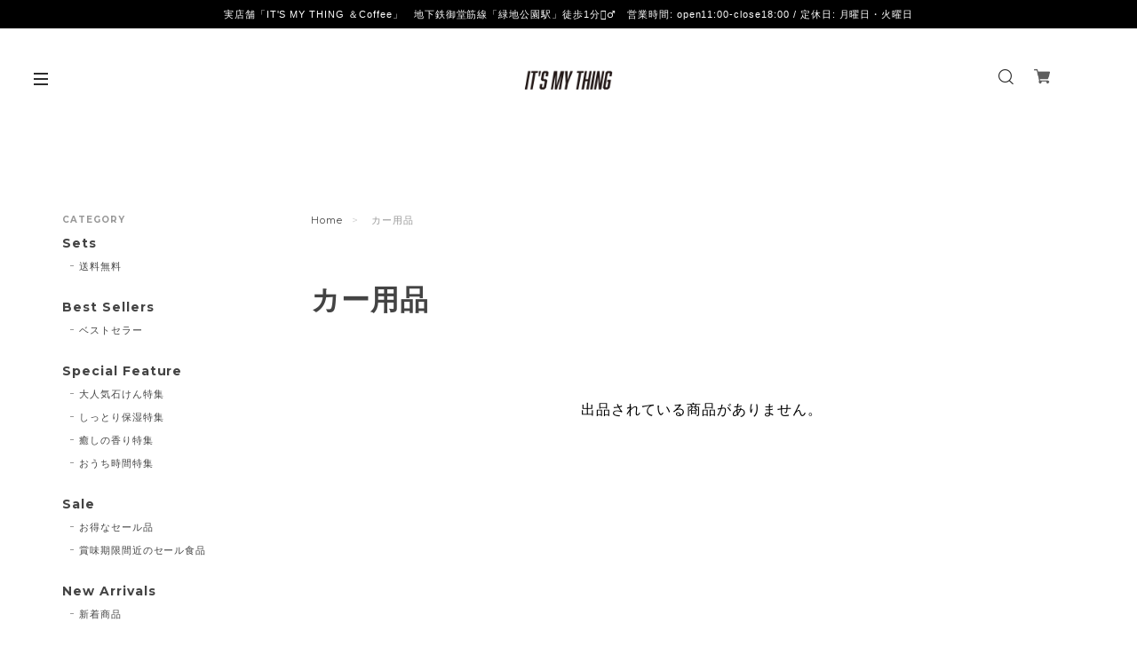

--- FILE ---
content_type: text/html; charset=UTF-8
request_url: https://www.itsmything.jp/categories/2541574
body_size: 29751
content:
<!DOCTYPE html>
<!--[if lt IE 7 ]><html class="ie ie6" lang="ja"> <![endif]-->
<!--[if IE 7 ]><html class="ie ie7" lang="ja"> <![endif]-->
<!--[if IE 8 ]><html class="ie ie8" lang="ja"> <![endif]-->
<!--[if (gte IE 9)|!(IE)]><!--><html lang="ja"> <!--<![endif]-->
<head>

<link rel="stylesheet" type="text/css" href="https://cf-baseassets.thebase.in/b36ef4ff23b198c3f37169655b6004c1/asset/shop/BASEshop-c04794395695aab12cc9.css"/><meta name="facebook-domain-verification" content="adycu59zz9b1ivs9qikojfv6aijnwu" />
	<meta charset="utf-8">
	<meta name="copyright" content="BASE" />
	<title>カー用品 | IT&#039;S MY THING </title>
	<link rel='icon' type='image/png' href='https://base-ec2.akamaized.net/images/user/base_eraser/651170/favicon/1e9e247eff4cfefa5b0fc2a534bcfed2.png' />
<link rel='apple-touch-icon' sizes='180x180' href='https://base-ec2.akamaized.net/images/user/base_eraser/651170/favicon/1e9e247eff4cfefa5b0fc2a534bcfed2.png' />
<link rel='apple-touch-icon-precomposed' href='https://base-ec2.akamaized.net/images/user/base_eraser/651170/favicon/1e9e247eff4cfefa5b0fc2a534bcfed2.png' />

	<script src='/js/jquery-1.8.2.min.js'></script>
	<link rel='canonical' href='https://www.itsmything.jp/categories/2541574' />


	<script src="https://thebase.com/js/jquery.bottom-1.0.js"></script>
	<script src="https://thebase.com/js/change_status.js?1768288314968"></script>

	<meta name="viewport" content="width=device-width, initial-scale=1.0, minimum-scale=1.0, maximum-scale=1.0, user-scalable=no">
	<meta name="BASE-Theme-Name" content="Copenhagen">
	<meta name="BASE-Theme-Version" content="49">

	<!-- 追加ファイル -->
	<link href="https://fonts.googleapis.com/css?family=Montserrat:400,700|Playfair+Display:400,700|Lato:400,700|Amatic+SC|Oswald:400,700|Pacifico|EB+Garamond:400,700|Quicksand:400,700|Spectral+SC:400,700|Crimson+Text:400,700|Josefin+Slab:400,700|Raleway:400,700" rel="stylesheet">

	<script src="https://basefile.akamaized.net/copen/5a83fd2862d15/slidebars_v1.min.js"></script>	
	<link rel="stylesheet" type="text/css" href="https://basefile.akamaized.net/copen/5a83fd372d9e9/slidebars_v1.css">

	<!-- //////////////////////////////// 更新する箇所 //////////////////////////////////////////////// -->
	<link rel="stylesheet" type="text/css" href="https://basefile.akamaized.net/copen/61d8667010463/style-copenhagen.css">
	<!-- //////////////////////////////// 更新する箇所 //////////////////////////////////////////////// -->

	<script src="https://basefile.akamaized.net/copen/60ffbd7aba57e/slick.min.js"></script>
	<link rel="stylesheet" type="text/css" href="https://basefile.akamaized.net/copen/60ffbd6347b0f/slick.css">
	<link rel="stylesheet" type="text/css" href="https://basefile.akamaized.net/copen/60ffd1c6ef944/slick-theme.css">
	<!-- /追加ファイル -->


	<link rel="stylesheet" href="/css/shopTemplate/common.css?1768288314968">
	<link rel="stylesheet" href="https://thebase.com/css/colorbox.css">

	

		
	
	
<style type="text/css">
body { 
        background-image: none;
        background-color: #ffffff;
     }
</style>

	
	<style type="text/css">
		#mainHeader {
			background: #ffffff;
		}
		.sidebar {
			background: #ffffff;
		}
		.sb-slidebar{
			background: #ffffff;
		}
		.important_notice {
			background-color: #000000;
		}
		.logoText{
			color: #444444;
		}
		.childCategoryList01_child,
		.childCategoryList01_link,
		.mainHeaderNavColor,
		.appsItemCategoryTag_lowerLink,
		.categoryTitle01,
		.sec-ttl,
		#about .inner-conts h2,
		.relatedItems ul li .itemTitle,
		.item-detail .purchase .itemTitle,
		#pickup .item-ttl,
		#pickup .item-desc,
		.item-detail .purchase .itemDescription,
		.item-detail .purchase #itemSelect .purchaseElement label,
		.review01__title,.review01__tabChild,.review01__list,
		#about .shop-intro, #about .about-txt,
		.blog_body, #notPublic p,
		#contact .inquirySection h1, #contact .inquirySection p,
		#contact .inquirySection form dl dt,
		#contact .inquirySection form dl dd,
		#appsItemDetailCustom #appsItemDetailCustomTag .appsItemDetailCustomTag_heading,
		#appsItemDetailCustom #appsItemDetailCustomTag .appsItemDetailCustomTag_description,
		.communityItemTitle, .communityMain,
		#about .about-link a,
		.faqQ, .faqA{
			color: #444444;
		}
		a,p > a{
			color: #444444 !important;
		}
		.index .item .itemDetail,
		#pickup .item-price,
		#info .col-right ul li .date,
		.item-detail .purchase .itemPrice h3,
		.item-detail .purchase #itemAttention,
		.item-detail .purchase .report,
		.breadcrumb__notlink,
		.main #about.blogListMain .blog_publish .publish_date,
		#about .publish_date,
		.relatedItems ul li .itemPrice,
		#journal ul li .date a,
		.sideTitle,
		#mainFooter .footerMenu .boxLeft .copyright,
		#appsItemDetailCustom #appsItemDetailCustomTag .appsItemDetailCustomTag_slider,
		.communityItemPrice, .communityTextNotice {
			color: #999999 !important;
		}

		.sb-slidebar nav #category-menu .category-list .appsItemCategoryTag_child a:before,
		#category-menu .category-list .appsItemCategoryTag_lowerchild li a:before,
		.side-link li a:before,
		.sec-ttl .view-all a:before {
			background-color: #999999;
		}
		@media only screen and (max-width:960px) { 
			#category-menu .category-list #appsItemCategoryTag .appsItemCategoryTag_child a:before{
				background-color: #999999;
			}
		}
		.hovline a::after,
		#category-menu .category-list ul li:before,
		#pickup .col-left .badge,
		#pickup .item-btn a,
		.item-detail .purchase #purchase_form .purchaseButton__btn,
		#contact  .inquirySection form input[type=submit] ,
		.bar,
		#contact #inquiryCompleteSection a,
		#moreItems a,
		#salesPeriodModal .salesPeriodModal__btn--submit{
			color: #ffffff!important;
			background-color: #444444!important;
		}
		.slides .slideTitle {
			color: #ffffff;
		}
		.slides .slideSubTitle {
			color: #ffffff;
		}
		/*送料詳細設定のオーバレイ（SPのみ）*/
		.centeringFixForPostageInfo {
			position: fixed !important;
		}
	</style>

	<!--[if IE]>
	<script src="https://html5shiv.googlecode.com/svn/trunk/html5.js"></script>
	<![endif]-->
	<!--[if lt IE 8 ]>
	<script src="https://ajax.googleapis.com/ajax/libs/chrome-frame/1/CFInstall.min.js"></script>
	<script>window.attachEvent('onload', function(){CFInstall.check({mode:'overlay'});});</script>
	<![endif]-->



	
		<meta http-equiv="X-UA-Compatible" content="IE=8 ; IE=9" />
	<meta name="description" content="IT&#039;S MY THING（イッツマイシング）は、「Enrich Your Life! （人生をより豊かに）」をコンセプトに、“Sustainable” や “Natural &amp; Organic” といった世界中のストーリーのある魅力的なブランドやプロダクトを取り揃えたDaisho Trading Corp.が運営する通販サイトです。◆ IT&#039;S MY THING &amp; Coffee  RYOKUCHI-KOEN〒561-0872  大阪府豊中市寺内2-8-1-102TEL：06-6867-5206https://daishotrading.co.jp/about/最寄駅：北大阪急行電鉄 緑地公園駅徒歩1分◆ IT&#039;S MY THING HANSHIN(2023年3月29日閉店）〒530-8224 大阪府大阪市北区梅田1-13-13 阪神百貨店梅田本店 5F◆IT&#039;S MY THING POP UP STORE関西の百貨店を中心に期間限定にて出店https://daishotrading.co.jp/category/popup/" />
<meta name="keywords" content="カー用品 | IT&#039;S MY THING ,BASE,EC,store,ネットショップ,コマース,作成" />
<meta property="fb:app_id" content="350947278320210" />
<meta property="og:description" content="IT&#039;S MY THING（イッツマイシング）は、「Enrich Your Life! （人生をより豊かに）」をコンセプトに、“Sustainable” や “Natural &amp; Organic” といった世界中のストーリーのある魅力的なブランドやプロダクトを取り揃えたDaisho Trading Corp.が運営する通販サイトです。◆ IT&#039;S MY THING &amp; Coffee  RYOKUCHI-KOEN〒561-0872  大阪府豊中市寺内2-8-1-102TEL：06-6867-5206https://daishotrading.co.jp/about/最寄駅：北大阪急行電鉄 緑地公園駅徒歩1分◆ IT&#039;S MY THING HANSHIN(2023年3月29日閉店）〒530-8224 大阪府大阪市北区梅田1-13-13 阪神百貨店梅田本店 5F◆IT&#039;S MY THING POP UP STORE関西の百貨店を中心に期間限定にて出店https://daishotrading.co.jp/category/popup/" />
<meta property="og:title" content="カー用品 | IT&#039;S MY THING  " />
<meta property="og:image" content="https://baseec-img-mng.akamaized.net/images/user/logo/8f421954d167696e16121f1f1d907c2d.jpg?imformat=generic&q=90&im=Resize,width=1200,height=1200,aspect=fit,type=normal;Crop,width=1200,height=1200,gravity=Center,allowExpansion" />
<meta property="og:url" content="https://www.itsmything.jp/categories/2541574" />
<meta property="og:site_name" content="カー用品 | IT&#039;S MY THING  " />
<meta property="og:type" content="website" />
<meta name="twitter:card" content="summary_large_image" />
	<meta name="twitter:url" content="https://www.itsmything.jp/categories/2541574" />
<meta name="twitter:title" content="カー用品 | IT&#039;S MY THING  " />
<meta name="twitter:description" content="IT&#039;S MY THING（イッツマイシング）は、「Enrich Your Life! （人生をより豊かに）」をコンセプトに、“Sustainable” や “Natural &amp; Organic” といった世界中のストーリーのある魅力的なブランドやプロダクトを取り揃えたDaisho Trading Corp.が運営する通販サイトです。◆ IT&#039;S MY THING &amp; Coffee  RYOKUCHI-KOEN〒561-0872  大阪府豊中市寺内2-8-1-102TEL：06-6867-5206https://daishotrading.co.jp/about/最寄駅：北大阪急行電鉄 緑地公園駅徒歩1分◆ IT&#039;S MY THING HANSHIN(2023年3月29日閉店）〒530-8224 大阪府大阪市北区梅田1-13-13 阪神百貨店梅田本店 5F◆IT&#039;S MY THING POP UP STORE関西の百貨店を中心に期間限定にて出店https://daishotrading.co.jp/category/popup/" />
<meta name="twitter:image" content="https://baseec-img-mng.akamaized.net/images/user/logo/8f421954d167696e16121f1f1d907c2d.jpg?imformat=generic&q=90&im=Resize,width=1200,height=1200,aspect=fit,type=normal;Crop,width=1200,height=1200,gravity=Center,allowExpansion" />

	
		<link rel="stylesheet" type="text/css" href="https://thebase.com/search/css/shopTemplate/search.css?1768288314968">
	
		<link rel="stylesheet" type="text/css" href="https://thebase.com/item_label/css/ShopTemplate/style.css?1768288314968">
	<script type="text/javascript" src="https://thebase.com/item_label/js/ShopTemplate/labelpostion.js?1768288314968"></script>
	


	<script type="text/javascript">
	//スライドがない場合の処理
	$(function(){
		if($('#noVisual').length){
		$("#index .conts-wrap, #index .sidebar").addClass("novisual");
		} else {
		$("#index .conts-wrap, #index .sidebar").removeClass("novisual");
		}
	});
	//ページの判定
	$(function(){
	if(document.URL.match("/privacy")) {
		$('body').addClass('privacy');
		}
	else if(document.URL.match("/law")) {
		$('body').addClass('law');
		}
	});
	$(function(){
	    if($('.inner-cat').length){
	        $("body").addClass("categories");
	    } else {
	        $("body").removeClass("categories");
	    }
	});
	//BASEロゴ非表示の場合
		$(function(){
		  $('#baseMenu li[style*="hidden"]').addClass('hide');
		});
	//アイコンカラー(Menu, Search, BASE, Cart)
		$(function(){
		  $('#baseMenu li').addClass('IconImageBlk');
		  $('.menu-trigger').addClass('IconImageBlk');
		});
	</script>

	
	

		

	<!-- BlogRss -->
	<script>
		$(function(){
		    $.ajax({
		        url: 'https://www.itsmything.jp/blog/feed',
		        type: 'GET',
		        dataType: 'xml',
		    })
		    .done(function(data) {
		    	$('#rss').wrapInner('<ul></ul>');	
		        $('item', data).each(function(i) {
		            var link = $('link', this).text();
		            var title = $('title', this).text();
		            var image = $('image', this).text();
		            var dateTxt = dateSetFunc($("pubDate", this).text());
		            var blog_content = '<li><div class="journal-img"><a href="' + link + '"><img src="' + image + '"></div><div class="jp_gothic jt">' + title + '</div><div class="mont date visible">' + dateTxt + '</div></a></li>';
		            if(i === 6) { // 表示件数の設定
	                        return false;
	                };
		        $('#rss').find('ul').append(blog_content);
			    });
		    });
		});

		function dateSetFunc(str)
	    {
	        var objDate = new Date(str);
	        var y = objDate.getFullYear();
	        var m = twoDigit(objDate.getMonth() + 1);
	        var d = twoDigit(objDate.getDate());
	        var ymd = y + "." + m + "." + d;
	        str = ymd;
	        return str;
	    }
	    function twoDigit(d)
	    {
	        d = "0" + d;
	        d2 = d.substr(d.length - 2, 2);
	        return d2;
	    }
		// Blogページネーション崩れ防止
	    $(function() {
		  $('div.paginate-wrp').prepend('<div class="clearfix"></div>');
		 
		});
	</script>
	<!-- /BlogRss -->

	<!-- BlogList -->
	<script type="text/javascript">
		$(function() {
			$(".blog_inner").each(function(){ 
			    $(this).find(".blog_head_image").insertBefore($(this).find(".blog_title")); 
			})
			$(".blog_publish p").addClass("mont visible");
		});
		$(function(){
		    $(".blog_head_image").each(function() {
		        this.classList.remove('hide');
		    });
		});
	</script>
	<!-- /BlogList -->

	<!-- Slickjsよりも先に記載 -->
	<script type="text/javascript">
	// スライド画像がない場合、1px画像をDOMごと削除
	$(document).ready(function(){
		$("img[src*='1px']").parent("div").remove();
	});
	// Pickupのスライドが非表示の場合
	$(function() {
			$("#pickup").each(function(){ 
			    $(this).find(".hide").remove('div'); 
			})
		});
	// Searchボタン
	$(document).on('click', 'a#toggle-search', function () 
		{ 
			var search = $('div#search');
			search.is(":visible") ? search.slideUp() : search.slideDown(function()
			{
				search.find('input').focus();
			});
			$('body,html').animate({
				scrollTop: 0
			}, 500);
			return false;
		});
		$(document).click(function(event) { 
	    if (!$.contains($("div#search")[0], event.target)) { 
	        $("div#search").slideUp();
	    }
	});
	</script>
	<!-- /Slickjsよりも先に記載 -->

	
		<script type="text/javascript" >
	$(document).ready(function(){
	  $('#visual').slick({
		dots: false,
		infinite: true,
		cssEase: 'ease',
		speed: 1000,
		autoplay: true,
		autoplaySpeed: 4000,
		adaptiveHeight: true,
		fade: true,
		pauseOnHover:false,
		responsive: [{
               breakpoint: 780,
                    settings: {
                    	dots:false,
               }
          }]
	  });
	});
	$(document).ready(function(){
	  $('#pickup').slick({
		dots: false,
		infinite: true,
		cssEase: 'ease',
		speed: 800,
		autoplay: true,
		autoplaySpeed: 4000,
		adaptiveHeight: true,
		centerMode: false,
		fade: false,
		pauseOnHover:true,
		responsive: [{
               breakpoint: 780,
                    settings: {
                    	dots:true,
                         centerMode: true, //要素を中央寄せ
						 centerPadding:'40px', //両サイドの見えている部分のサイズ
               }
          }]
	  });
	});
	</script>
	<script type="text/javascript">
	// Pickupのスライドが1件の場合
	$(function(){
	 $("div#pickup").each(function () {
	 var num = $(this).find('.pickSlide').length;
	 if(num==1){
		 $(".pickSlide").parents('div#pickup').addClass('only');
	 }
	 });
	});
	</script>
	

		

	<script>
	  (function($) {
	    $(document).ready(function() {
	      $.slidebars();
	    });
	  }) (jQuery);
	</script>

	<script type="text/javascript">
	var _gaq = _gaq || [];
	var gtag = gtag || function(){};
</script>
			<script>
window.dataLayer = window.dataLayer || [];
window.dataLayer.push({

	
						'shopTheme': "my_theme_43145",
		
				'shopId': "gardenparty-official-ec",

				
				
				
	
		});
</script>


<!-- Google Tag Manager for thebase.in-->
<noscript><iframe src="//www.googletagmanager.com/ns.html?id=GTM-K652NBTK"
height="0" width="0" style="display:none;visibility:hidden"></iframe></noscript>
<script>(function(w,d,s,l,i){w[l]=w[l]||[];w[l].push({'gtm.start':
new Date().getTime(),event:'gtm.js'});var f=d.getElementsByTagName(s)[0],
j=d.createElement(s),dl=l!='dataLayer'?'&l='+l:'';j.async=true;j.src=
'//www.googletagmanager.com/gtm.js?id='+i+dl;f.parentNode.insertBefore(j,f);
})(window,document,'script','dataLayer','GTM-K652NBTK');</script>
<!-- End Google Tag Manager -->

<script type="text/javascript">


</script>

	


	<!-- Facebook Pixel Code -->
	<script>
		!function(f,b,e,v,n,t,s){if(f.fbq)return;n=f.fbq=function(){n.callMethod?
			n.callMethod.apply(n,arguments):n.queue.push(arguments)};if(!f._fbq)f._fbq=n;
			n.push=n;n.loaded=!0;n.version='2.0';n.queue=[];t=b.createElement(e);t.async=!0;
			t.src=v;s=b.getElementsByTagName(e)[0];s.parentNode.insertBefore(t,s)}(window,
			document,'script','https://connect.facebook.net/en_US/fbevents.js');

			
		fbq('init', '440035300468680', {}, { agent: 'plthebase' });
		fbq('trackSingle', '440035300468680', 'PageView');

				data = null;
				if (data) {
			(function(data) {
				window.addEventListener('load', function() {
					$.ajax({
						type: 'POST',
						url: "https://www.itsmything.jp/facebook/conversion/",
						dataType: 'json',
						data: data,
						success: function (data) {},
					})
				})
			})(data)
		}

	</script>
	<!-- End Facebook Pixel Code -->





<!-- AdSIST Tool -->
<!-- Global site tag (gtag.js) - Google Ads: 10838197806 -->
<script async src="https://www.googletagmanager.com/gtag/js?id=AW-10838197806"></script>
<script>
  window.dataLayer = window.dataLayer || [];
  function gtag(){dataLayer.push(arguments);}
  gtag('js', new Date());

  gtag('config', 'AW-10838197806');
</script>
<!---Event Snippet---->
<script>
    var getMetaContent = function(propertyName) {
        var metas = document.getElementsByTagName('meta');
        for (var i = 0; i < metas.length; i++) {
            if (metas[i].getAttribute('property') === propertyName) {
                return metas[i].getAttribute('content');
            }
        }
        return '';
    }

    </script>
<meta name="google-site-verification" content="IZC7TEIm1XMRpWGpqSE6Gi9MEETS4BP87ZA1PsQschw" />
<!-- AdSIST Tool End -->
	<meta name="cot:primaryColor" content="#000000"><meta name="cot:accentColor" content="#000000"><meta name="cot:textColor" content="#000000"><meta name="cot:lightTextColor" content="#ffffff"><meta name="cot:complementaryColor" content="#000000"><meta name="cot:titleColor" content="#000000">

	

	<script type="text/javascript">
		;window.NREUM||(NREUM={});NREUM.init={distributed_tracing:{enabled:true},privacy:{cookies_enabled:true},ajax:{deny_list:["bam.nr-data.net"]}};

		;NREUM.loader_config={accountID:"2907216",trustKey:"2804831",agentID:"663072695",licenseKey:"NRJS-4c41e18b2dabf750af0",applicationID:"663072695"}
		;NREUM.info={beacon:"bam.nr-data.net",errorBeacon:"bam.nr-data.net",licenseKey:"NRJS-4c41e18b2dabf750af0",applicationID:"663072695",sa:1}

		;/*! For license information please see nr-loader-spa-1.236.0.min.js.LICENSE.txt */
		(()=>{"use strict";var e,t,r={5763:(e,t,r)=>{r.d(t,{P_:()=>l,Mt:()=>g,C5:()=>s,DL:()=>v,OP:()=>T,lF:()=>D,Yu:()=>y,Dg:()=>h,CX:()=>c,GE:()=>b,sU:()=>_});var n=r(8632),i=r(9567);const o={beacon:n.ce.beacon,errorBeacon:n.ce.errorBeacon,licenseKey:void 0,applicationID:void 0,sa:void 0,queueTime:void 0,applicationTime:void 0,ttGuid:void 0,user:void 0,account:void 0,product:void 0,extra:void 0,jsAttributes:{},userAttributes:void 0,atts:void 0,transactionName:void 0,tNamePlain:void 0},a={};function s(e){if(!e)throw new Error("All info objects require an agent identifier!");if(!a[e])throw new Error("Info for ".concat(e," was never set"));return a[e]}function c(e,t){if(!e)throw new Error("All info objects require an agent identifier!");a[e]=(0,i.D)(t,o),(0,n.Qy)(e,a[e],"info")}var u=r(7056);const d=()=>{const e={blockSelector:"[data-nr-block]",maskInputOptions:{password:!0}};return{allow_bfcache:!0,privacy:{cookies_enabled:!0},ajax:{deny_list:void 0,enabled:!0,harvestTimeSeconds:10},distributed_tracing:{enabled:void 0,exclude_newrelic_header:void 0,cors_use_newrelic_header:void 0,cors_use_tracecontext_headers:void 0,allowed_origins:void 0},session:{domain:void 0,expiresMs:u.oD,inactiveMs:u.Hb},ssl:void 0,obfuscate:void 0,jserrors:{enabled:!0,harvestTimeSeconds:10},metrics:{enabled:!0},page_action:{enabled:!0,harvestTimeSeconds:30},page_view_event:{enabled:!0},page_view_timing:{enabled:!0,harvestTimeSeconds:30,long_task:!1},session_trace:{enabled:!0,harvestTimeSeconds:10},harvest:{tooManyRequestsDelay:60},session_replay:{enabled:!1,harvestTimeSeconds:60,sampleRate:.1,errorSampleRate:.1,maskTextSelector:"*",maskAllInputs:!0,get blockClass(){return"nr-block"},get ignoreClass(){return"nr-ignore"},get maskTextClass(){return"nr-mask"},get blockSelector(){return e.blockSelector},set blockSelector(t){e.blockSelector+=",".concat(t)},get maskInputOptions(){return e.maskInputOptions},set maskInputOptions(t){e.maskInputOptions={...t,password:!0}}},spa:{enabled:!0,harvestTimeSeconds:10}}},f={};function l(e){if(!e)throw new Error("All configuration objects require an agent identifier!");if(!f[e])throw new Error("Configuration for ".concat(e," was never set"));return f[e]}function h(e,t){if(!e)throw new Error("All configuration objects require an agent identifier!");f[e]=(0,i.D)(t,d()),(0,n.Qy)(e,f[e],"config")}function g(e,t){if(!e)throw new Error("All configuration objects require an agent identifier!");var r=l(e);if(r){for(var n=t.split("."),i=0;i<n.length-1;i++)if("object"!=typeof(r=r[n[i]]))return;r=r[n[n.length-1]]}return r}const p={accountID:void 0,trustKey:void 0,agentID:void 0,licenseKey:void 0,applicationID:void 0,xpid:void 0},m={};function v(e){if(!e)throw new Error("All loader-config objects require an agent identifier!");if(!m[e])throw new Error("LoaderConfig for ".concat(e," was never set"));return m[e]}function b(e,t){if(!e)throw new Error("All loader-config objects require an agent identifier!");m[e]=(0,i.D)(t,p),(0,n.Qy)(e,m[e],"loader_config")}const y=(0,n.mF)().o;var w=r(385),x=r(6818);const A={buildEnv:x.Re,bytesSent:{},queryBytesSent:{},customTransaction:void 0,disabled:!1,distMethod:x.gF,isolatedBacklog:!1,loaderType:void 0,maxBytes:3e4,offset:Math.floor(w._A?.performance?.timeOrigin||w._A?.performance?.timing?.navigationStart||Date.now()),onerror:void 0,origin:""+w._A.location,ptid:void 0,releaseIds:{},session:void 0,xhrWrappable:"function"==typeof w._A.XMLHttpRequest?.prototype?.addEventListener,version:x.q4},E={};function T(e){if(!e)throw new Error("All runtime objects require an agent identifier!");if(!E[e])throw new Error("Runtime for ".concat(e," was never set"));return E[e]}function _(e,t){if(!e)throw new Error("All runtime objects require an agent identifier!");E[e]=(0,i.D)(t,A),(0,n.Qy)(e,E[e],"runtime")}function D(e){return function(e){try{const t=s(e);return!!t.licenseKey&&!!t.errorBeacon&&!!t.applicationID}catch(e){return!1}}(e)}},9567:(e,t,r)=>{r.d(t,{D:()=>i});var n=r(50);function i(e,t){try{if(!e||"object"!=typeof e)return(0,n.Z)("Setting a Configurable requires an object as input");if(!t||"object"!=typeof t)return(0,n.Z)("Setting a Configurable requires a model to set its initial properties");const r=Object.create(Object.getPrototypeOf(t),Object.getOwnPropertyDescriptors(t)),o=0===Object.keys(r).length?e:r;for(let a in o)if(void 0!==e[a])try{"object"==typeof e[a]&&"object"==typeof t[a]?r[a]=i(e[a],t[a]):r[a]=e[a]}catch(e){(0,n.Z)("An error occurred while setting a property of a Configurable",e)}return r}catch(e){(0,n.Z)("An error occured while setting a Configurable",e)}}},6818:(e,t,r)=>{r.d(t,{Re:()=>i,gF:()=>o,q4:()=>n});const n="1.236.0",i="PROD",o="CDN"},385:(e,t,r)=>{r.d(t,{FN:()=>a,IF:()=>u,Nk:()=>f,Tt:()=>s,_A:()=>o,il:()=>n,pL:()=>c,v6:()=>i,w1:()=>d});const n="undefined"!=typeof window&&!!window.document,i="undefined"!=typeof WorkerGlobalScope&&("undefined"!=typeof self&&self instanceof WorkerGlobalScope&&self.navigator instanceof WorkerNavigator||"undefined"!=typeof globalThis&&globalThis instanceof WorkerGlobalScope&&globalThis.navigator instanceof WorkerNavigator),o=n?window:"undefined"!=typeof WorkerGlobalScope&&("undefined"!=typeof self&&self instanceof WorkerGlobalScope&&self||"undefined"!=typeof globalThis&&globalThis instanceof WorkerGlobalScope&&globalThis),a=""+o?.location,s=/iPad|iPhone|iPod/.test(navigator.userAgent),c=s&&"undefined"==typeof SharedWorker,u=(()=>{const e=navigator.userAgent.match(/Firefox[/\s](\d+\.\d+)/);return Array.isArray(e)&&e.length>=2?+e[1]:0})(),d=Boolean(n&&window.document.documentMode),f=!!navigator.sendBeacon},1117:(e,t,r)=>{r.d(t,{w:()=>o});var n=r(50);const i={agentIdentifier:"",ee:void 0};class o{constructor(e){try{if("object"!=typeof e)return(0,n.Z)("shared context requires an object as input");this.sharedContext={},Object.assign(this.sharedContext,i),Object.entries(e).forEach((e=>{let[t,r]=e;Object.keys(i).includes(t)&&(this.sharedContext[t]=r)}))}catch(e){(0,n.Z)("An error occured while setting SharedContext",e)}}}},8e3:(e,t,r)=>{r.d(t,{L:()=>d,R:()=>c});var n=r(2177),i=r(1284),o=r(4322),a=r(3325);const s={};function c(e,t){const r={staged:!1,priority:a.p[t]||0};u(e),s[e].get(t)||s[e].set(t,r)}function u(e){e&&(s[e]||(s[e]=new Map))}function d(){let e=arguments.length>0&&void 0!==arguments[0]?arguments[0]:"",t=arguments.length>1&&void 0!==arguments[1]?arguments[1]:"feature";if(u(e),!e||!s[e].get(t))return a(t);s[e].get(t).staged=!0;const r=[...s[e]];function a(t){const r=e?n.ee.get(e):n.ee,a=o.X.handlers;if(r.backlog&&a){var s=r.backlog[t],c=a[t];if(c){for(var u=0;s&&u<s.length;++u)f(s[u],c);(0,i.D)(c,(function(e,t){(0,i.D)(t,(function(t,r){r[0].on(e,r[1])}))}))}delete a[t],r.backlog[t]=null,r.emit("drain-"+t,[])}}r.every((e=>{let[t,r]=e;return r.staged}))&&(r.sort(((e,t)=>e[1].priority-t[1].priority)),r.forEach((e=>{let[t]=e;a(t)})))}function f(e,t){var r=e[1];(0,i.D)(t[r],(function(t,r){var n=e[0];if(r[0]===n){var i=r[1],o=e[3],a=e[2];i.apply(o,a)}}))}},2177:(e,t,r)=>{r.d(t,{c:()=>f,ee:()=>u});var n=r(8632),i=r(2210),o=r(1284),a=r(5763),s="nr@context";let c=(0,n.fP)();var u;function d(){}function f(e){return(0,i.X)(e,s,l)}function l(){return new d}function h(){u.aborted=!0,u.backlog={}}c.ee?u=c.ee:(u=function e(t,r){var n={},c={},f={},g=!1;try{g=16===r.length&&(0,a.OP)(r).isolatedBacklog}catch(e){}var p={on:b,addEventListener:b,removeEventListener:y,emit:v,get:x,listeners:w,context:m,buffer:A,abort:h,aborted:!1,isBuffering:E,debugId:r,backlog:g?{}:t&&"object"==typeof t.backlog?t.backlog:{}};return p;function m(e){return e&&e instanceof d?e:e?(0,i.X)(e,s,l):l()}function v(e,r,n,i,o){if(!1!==o&&(o=!0),!u.aborted||i){t&&o&&t.emit(e,r,n);for(var a=m(n),s=w(e),d=s.length,f=0;f<d;f++)s[f].apply(a,r);var l=T()[c[e]];return l&&l.push([p,e,r,a]),a}}function b(e,t){n[e]=w(e).concat(t)}function y(e,t){var r=n[e];if(r)for(var i=0;i<r.length;i++)r[i]===t&&r.splice(i,1)}function w(e){return n[e]||[]}function x(t){return f[t]=f[t]||e(p,t)}function A(e,t){var r=T();p.aborted||(0,o.D)(e,(function(e,n){t=t||"feature",c[n]=t,t in r||(r[t]=[])}))}function E(e){return!!T()[c[e]]}function T(){return p.backlog}}(void 0,"globalEE"),c.ee=u)},5546:(e,t,r)=>{r.d(t,{E:()=>n,p:()=>i});var n=r(2177).ee.get("handle");function i(e,t,r,i,o){o?(o.buffer([e],i),o.emit(e,t,r)):(n.buffer([e],i),n.emit(e,t,r))}},4322:(e,t,r)=>{r.d(t,{X:()=>o});var n=r(5546);o.on=a;var i=o.handlers={};function o(e,t,r,o){a(o||n.E,i,e,t,r)}function a(e,t,r,i,o){o||(o="feature"),e||(e=n.E);var a=t[o]=t[o]||{};(a[r]=a[r]||[]).push([e,i])}},3239:(e,t,r)=>{r.d(t,{bP:()=>s,iz:()=>c,m$:()=>a});var n=r(385);let i=!1,o=!1;try{const e={get passive(){return i=!0,!1},get signal(){return o=!0,!1}};n._A.addEventListener("test",null,e),n._A.removeEventListener("test",null,e)}catch(e){}function a(e,t){return i||o?{capture:!!e,passive:i,signal:t}:!!e}function s(e,t){let r=arguments.length>2&&void 0!==arguments[2]&&arguments[2],n=arguments.length>3?arguments[3]:void 0;window.addEventListener(e,t,a(r,n))}function c(e,t){let r=arguments.length>2&&void 0!==arguments[2]&&arguments[2],n=arguments.length>3?arguments[3]:void 0;document.addEventListener(e,t,a(r,n))}},4402:(e,t,r)=>{r.d(t,{Ht:()=>u,M:()=>c,Rl:()=>a,ky:()=>s});var n=r(385);const i="xxxxxxxx-xxxx-4xxx-yxxx-xxxxxxxxxxxx";function o(e,t){return e?15&e[t]:16*Math.random()|0}function a(){const e=n._A?.crypto||n._A?.msCrypto;let t,r=0;return e&&e.getRandomValues&&(t=e.getRandomValues(new Uint8Array(31))),i.split("").map((e=>"x"===e?o(t,++r).toString(16):"y"===e?(3&o()|8).toString(16):e)).join("")}function s(e){const t=n._A?.crypto||n._A?.msCrypto;let r,i=0;t&&t.getRandomValues&&(r=t.getRandomValues(new Uint8Array(31)));const a=[];for(var s=0;s<e;s++)a.push(o(r,++i).toString(16));return a.join("")}function c(){return s(16)}function u(){return s(32)}},7056:(e,t,r)=>{r.d(t,{Bq:()=>n,Hb:()=>o,oD:()=>i});const n="NRBA",i=144e5,o=18e5},7894:(e,t,r)=>{function n(){return Math.round(performance.now())}r.d(t,{z:()=>n})},7243:(e,t,r)=>{r.d(t,{e:()=>o});var n=r(385),i={};function o(e){if(e in i)return i[e];if(0===(e||"").indexOf("data:"))return{protocol:"data"};let t;var r=n._A?.location,o={};if(n.il)t=document.createElement("a"),t.href=e;else try{t=new URL(e,r.href)}catch(e){return o}o.port=t.port;var a=t.href.split("://");!o.port&&a[1]&&(o.port=a[1].split("/")[0].split("@").pop().split(":")[1]),o.port&&"0"!==o.port||(o.port="https"===a[0]?"443":"80"),o.hostname=t.hostname||r.hostname,o.pathname=t.pathname,o.protocol=a[0],"/"!==o.pathname.charAt(0)&&(o.pathname="/"+o.pathname);var s=!t.protocol||":"===t.protocol||t.protocol===r.protocol,c=t.hostname===r.hostname&&t.port===r.port;return o.sameOrigin=s&&(!t.hostname||c),"/"===o.pathname&&(i[e]=o),o}},50:(e,t,r)=>{function n(e,t){"function"==typeof console.warn&&(console.warn("New Relic: ".concat(e)),t&&console.warn(t))}r.d(t,{Z:()=>n})},2587:(e,t,r)=>{r.d(t,{N:()=>c,T:()=>u});var n=r(2177),i=r(5546),o=r(8e3),a=r(3325);const s={stn:[a.D.sessionTrace],err:[a.D.jserrors,a.D.metrics],ins:[a.D.pageAction],spa:[a.D.spa],sr:[a.D.sessionReplay,a.D.sessionTrace]};function c(e,t){const r=n.ee.get(t);e&&"object"==typeof e&&(Object.entries(e).forEach((e=>{let[t,n]=e;void 0===u[t]&&(s[t]?s[t].forEach((e=>{n?(0,i.p)("feat-"+t,[],void 0,e,r):(0,i.p)("block-"+t,[],void 0,e,r),(0,i.p)("rumresp-"+t,[Boolean(n)],void 0,e,r)})):n&&(0,i.p)("feat-"+t,[],void 0,void 0,r),u[t]=Boolean(n))})),Object.keys(s).forEach((e=>{void 0===u[e]&&(s[e]?.forEach((t=>(0,i.p)("rumresp-"+e,[!1],void 0,t,r))),u[e]=!1)})),(0,o.L)(t,a.D.pageViewEvent))}const u={}},2210:(e,t,r)=>{r.d(t,{X:()=>i});var n=Object.prototype.hasOwnProperty;function i(e,t,r){if(n.call(e,t))return e[t];var i=r();if(Object.defineProperty&&Object.keys)try{return Object.defineProperty(e,t,{value:i,writable:!0,enumerable:!1}),i}catch(e){}return e[t]=i,i}},1284:(e,t,r)=>{r.d(t,{D:()=>n});const n=(e,t)=>Object.entries(e||{}).map((e=>{let[r,n]=e;return t(r,n)}))},4351:(e,t,r)=>{r.d(t,{P:()=>o});var n=r(2177);const i=()=>{const e=new WeakSet;return(t,r)=>{if("object"==typeof r&&null!==r){if(e.has(r))return;e.add(r)}return r}};function o(e){try{return JSON.stringify(e,i())}catch(e){try{n.ee.emit("internal-error",[e])}catch(e){}}}},3960:(e,t,r)=>{r.d(t,{K:()=>a,b:()=>o});var n=r(3239);function i(){return"undefined"==typeof document||"complete"===document.readyState}function o(e,t){if(i())return e();(0,n.bP)("load",e,t)}function a(e){if(i())return e();(0,n.iz)("DOMContentLoaded",e)}},8632:(e,t,r)=>{r.d(t,{EZ:()=>u,Qy:()=>c,ce:()=>o,fP:()=>a,gG:()=>d,mF:()=>s});var n=r(7894),i=r(385);const o={beacon:"bam.nr-data.net",errorBeacon:"bam.nr-data.net"};function a(){return i._A.NREUM||(i._A.NREUM={}),void 0===i._A.newrelic&&(i._A.newrelic=i._A.NREUM),i._A.NREUM}function s(){let e=a();return e.o||(e.o={ST:i._A.setTimeout,SI:i._A.setImmediate,CT:i._A.clearTimeout,XHR:i._A.XMLHttpRequest,REQ:i._A.Request,EV:i._A.Event,PR:i._A.Promise,MO:i._A.MutationObserver,FETCH:i._A.fetch}),e}function c(e,t,r){let i=a();const o=i.initializedAgents||{},s=o[e]||{};return Object.keys(s).length||(s.initializedAt={ms:(0,n.z)(),date:new Date}),i.initializedAgents={...o,[e]:{...s,[r]:t}},i}function u(e,t){a()[e]=t}function d(){return function(){let e=a();const t=e.info||{};e.info={beacon:o.beacon,errorBeacon:o.errorBeacon,...t}}(),function(){let e=a();const t=e.init||{};e.init={...t}}(),s(),function(){let e=a();const t=e.loader_config||{};e.loader_config={...t}}(),a()}},7956:(e,t,r)=>{r.d(t,{N:()=>i});var n=r(3239);function i(e){let t=arguments.length>1&&void 0!==arguments[1]&&arguments[1],r=arguments.length>2?arguments[2]:void 0,i=arguments.length>3?arguments[3]:void 0;return void(0,n.iz)("visibilitychange",(function(){if(t)return void("hidden"==document.visibilityState&&e());e(document.visibilityState)}),r,i)}},1214:(e,t,r)=>{r.d(t,{em:()=>v,u5:()=>N,QU:()=>S,_L:()=>I,Gm:()=>L,Lg:()=>M,gy:()=>U,BV:()=>Q,Kf:()=>ee});var n=r(2177);const i="nr@original";var o=Object.prototype.hasOwnProperty,a=!1;function s(e,t){return e||(e=n.ee),r.inPlace=function(e,t,n,i,o){n||(n="");var a,s,c,u="-"===n.charAt(0);for(c=0;c<t.length;c++)d(a=e[s=t[c]])||(e[s]=r(a,u?s+n:n,i,s,o))},r.flag=i,r;function r(t,r,n,a,s){return d(t)?t:(r||(r=""),nrWrapper[i]=t,u(t,nrWrapper,e),nrWrapper);function nrWrapper(){var i,u,d,f;try{u=this,i=[...arguments],d="function"==typeof n?n(i,u):n||{}}catch(t){c([t,"",[i,u,a],d],e)}o(r+"start",[i,u,a],d,s);try{return f=t.apply(u,i)}catch(e){throw o(r+"err",[i,u,e],d,s),e}finally{o(r+"end",[i,u,f],d,s)}}}function o(r,n,i,o){if(!a||t){var s=a;a=!0;try{e.emit(r,n,i,t,o)}catch(t){c([t,r,n,i],e)}a=s}}}function c(e,t){t||(t=n.ee);try{t.emit("internal-error",e)}catch(e){}}function u(e,t,r){if(Object.defineProperty&&Object.keys)try{return Object.keys(e).forEach((function(r){Object.defineProperty(t,r,{get:function(){return e[r]},set:function(t){return e[r]=t,t}})})),t}catch(e){c([e],r)}for(var n in e)o.call(e,n)&&(t[n]=e[n]);return t}function d(e){return!(e&&e instanceof Function&&e.apply&&!e[i])}var f=r(2210),l=r(385);const h={},g=XMLHttpRequest,p="addEventListener",m="removeEventListener";function v(e){var t=function(e){return(e||n.ee).get("events")}(e);if(h[t.debugId]++)return t;h[t.debugId]=1;var r=s(t,!0);function i(e){r.inPlace(e,[p,m],"-",o)}function o(e,t){return e[1]}return"getPrototypeOf"in Object&&(l.il&&b(document,i),b(l._A,i),b(g.prototype,i)),t.on(p+"-start",(function(e,t){var n=e[1];if(null!==n&&("function"==typeof n||"object"==typeof n)){var i=(0,f.X)(n,"nr@wrapped",(function(){var e={object:function(){if("function"!=typeof n.handleEvent)return;return n.handleEvent.apply(n,arguments)},function:n}[typeof n];return e?r(e,"fn-",null,e.name||"anonymous"):n}));this.wrapped=e[1]=i}})),t.on(m+"-start",(function(e){e[1]=this.wrapped||e[1]})),t}function b(e,t){let r=e;for(;"object"==typeof r&&!Object.prototype.hasOwnProperty.call(r,p);)r=Object.getPrototypeOf(r);for(var n=arguments.length,i=new Array(n>2?n-2:0),o=2;o<n;o++)i[o-2]=arguments[o];r&&t(r,...i)}var y="fetch-",w=y+"body-",x=["arrayBuffer","blob","json","text","formData"],A=l._A.Request,E=l._A.Response,T="prototype",_="nr@context";const D={};function N(e){const t=function(e){return(e||n.ee).get("fetch")}(e);if(!(A&&E&&l._A.fetch))return t;if(D[t.debugId]++)return t;function r(e,r,n){var i=e[r];"function"==typeof i&&(e[r]=function(){var e,r=[...arguments],o={};t.emit(n+"before-start",[r],o),o[_]&&o[_].dt&&(e=o[_].dt);var a=i.apply(this,r);return t.emit(n+"start",[r,e],a),a.then((function(e){return t.emit(n+"end",[null,e],a),e}),(function(e){throw t.emit(n+"end",[e],a),e}))})}return D[t.debugId]=1,x.forEach((e=>{r(A[T],e,w),r(E[T],e,w)})),r(l._A,"fetch",y),t.on(y+"end",(function(e,r){var n=this;if(r){var i=r.headers.get("content-length");null!==i&&(n.rxSize=i),t.emit(y+"done",[null,r],n)}else t.emit(y+"done",[e],n)})),t}const O={},j=["pushState","replaceState"];function S(e){const t=function(e){return(e||n.ee).get("history")}(e);return!l.il||O[t.debugId]++||(O[t.debugId]=1,s(t).inPlace(window.history,j,"-")),t}var P=r(3239);const C={},R=["appendChild","insertBefore","replaceChild"];function I(e){const t=function(e){return(e||n.ee).get("jsonp")}(e);if(!l.il||C[t.debugId])return t;C[t.debugId]=!0;var r=s(t),i=/[?&](?:callback|cb)=([^&#]+)/,o=/(.*)\.([^.]+)/,a=/^(\w+)(\.|$)(.*)$/;function c(e,t){var r=e.match(a),n=r[1],i=r[3];return i?c(i,t[n]):t[n]}return r.inPlace(Node.prototype,R,"dom-"),t.on("dom-start",(function(e){!function(e){if(!e||"string"!=typeof e.nodeName||"script"!==e.nodeName.toLowerCase())return;if("function"!=typeof e.addEventListener)return;var n=(a=e.src,s=a.match(i),s?s[1]:null);var a,s;if(!n)return;var u=function(e){var t=e.match(o);if(t&&t.length>=3)return{key:t[2],parent:c(t[1],window)};return{key:e,parent:window}}(n);if("function"!=typeof u.parent[u.key])return;var d={};function f(){t.emit("jsonp-end",[],d),e.removeEventListener("load",f,(0,P.m$)(!1)),e.removeEventListener("error",l,(0,P.m$)(!1))}function l(){t.emit("jsonp-error",[],d),t.emit("jsonp-end",[],d),e.removeEventListener("load",f,(0,P.m$)(!1)),e.removeEventListener("error",l,(0,P.m$)(!1))}r.inPlace(u.parent,[u.key],"cb-",d),e.addEventListener("load",f,(0,P.m$)(!1)),e.addEventListener("error",l,(0,P.m$)(!1)),t.emit("new-jsonp",[e.src],d)}(e[0])})),t}var k=r(5763);const H={};function L(e){const t=function(e){return(e||n.ee).get("mutation")}(e);if(!l.il||H[t.debugId])return t;H[t.debugId]=!0;var r=s(t),i=k.Yu.MO;return i&&(window.MutationObserver=function(e){return this instanceof i?new i(r(e,"fn-")):i.apply(this,arguments)},MutationObserver.prototype=i.prototype),t}const z={};function M(e){const t=function(e){return(e||n.ee).get("promise")}(e);if(z[t.debugId])return t;z[t.debugId]=!0;var r=n.c,o=s(t),a=k.Yu.PR;return a&&function(){function e(r){var n=t.context(),i=o(r,"executor-",n,null,!1);const s=Reflect.construct(a,[i],e);return t.context(s).getCtx=function(){return n},s}l._A.Promise=e,Object.defineProperty(e,"name",{value:"Promise"}),e.toString=function(){return a.toString()},Object.setPrototypeOf(e,a),["all","race"].forEach((function(r){const n=a[r];e[r]=function(e){let i=!1;[...e||[]].forEach((e=>{this.resolve(e).then(a("all"===r),a(!1))}));const o=n.apply(this,arguments);return o;function a(e){return function(){t.emit("propagate",[null,!i],o,!1,!1),i=i||!e}}}})),["resolve","reject"].forEach((function(r){const n=a[r];e[r]=function(e){const r=n.apply(this,arguments);return e!==r&&t.emit("propagate",[e,!0],r,!1,!1),r}})),e.prototype=a.prototype;const n=a.prototype.then;a.prototype.then=function(){var e=this,i=r(e);i.promise=e;for(var a=arguments.length,s=new Array(a),c=0;c<a;c++)s[c]=arguments[c];s[0]=o(s[0],"cb-",i,null,!1),s[1]=o(s[1],"cb-",i,null,!1);const u=n.apply(this,s);return i.nextPromise=u,t.emit("propagate",[e,!0],u,!1,!1),u},a.prototype.then[i]=n,t.on("executor-start",(function(e){e[0]=o(e[0],"resolve-",this,null,!1),e[1]=o(e[1],"resolve-",this,null,!1)})),t.on("executor-err",(function(e,t,r){e[1](r)})),t.on("cb-end",(function(e,r,n){t.emit("propagate",[n,!0],this.nextPromise,!1,!1)})),t.on("propagate",(function(e,r,n){this.getCtx&&!r||(this.getCtx=function(){if(e instanceof Promise)var r=t.context(e);return r&&r.getCtx?r.getCtx():this})}))}(),t}const B={},F="requestAnimationFrame";function U(e){const t=function(e){return(e||n.ee).get("raf")}(e);if(!l.il||B[t.debugId]++)return t;B[t.debugId]=1;var r=s(t);return r.inPlace(window,[F],"raf-"),t.on("raf-start",(function(e){e[0]=r(e[0],"fn-")})),t}const q={},G="setTimeout",V="setInterval",X="clearTimeout",W="-start",Z="-",$=[G,"setImmediate",V,X,"clearImmediate"];function Q(e){const t=function(e){return(e||n.ee).get("timer")}(e);if(q[t.debugId]++)return t;q[t.debugId]=1;var r=s(t);return r.inPlace(l._A,$.slice(0,2),G+Z),r.inPlace(l._A,$.slice(2,3),V+Z),r.inPlace(l._A,$.slice(3),X+Z),t.on(V+W,(function(e,t,n){e[0]=r(e[0],"fn-",null,n)})),t.on(G+W,(function(e,t,n){this.method=n,this.timerDuration=isNaN(e[1])?0:+e[1],e[0]=r(e[0],"fn-",this,n)})),t}var Y=r(50);const K={},J=["open","send"];function ee(e){var t=e||n.ee;const r=function(e){return(e||n.ee).get("xhr")}(t);if(K[r.debugId]++)return r;K[r.debugId]=1,v(t);var i=s(r),o=k.Yu.XHR,a=k.Yu.MO,c=k.Yu.PR,u=k.Yu.SI,d="readystatechange",f=["onload","onerror","onabort","onloadstart","onloadend","onprogress","ontimeout"],h=[],g=l._A.XMLHttpRequest.listeners,p=l._A.XMLHttpRequest=function(e){var t=new o(e);function n(){try{r.emit("new-xhr",[t],t),t.addEventListener(d,b,(0,P.m$)(!1))}catch(e){(0,Y.Z)("An error occured while intercepting XHR",e);try{r.emit("internal-error",[e])}catch(e){}}}return this.listeners=g?[...g,n]:[n],this.listeners.forEach((e=>e())),t};function m(e,t){i.inPlace(t,["onreadystatechange"],"fn-",E)}function b(){var e=this,t=r.context(e);e.readyState>3&&!t.resolved&&(t.resolved=!0,r.emit("xhr-resolved",[],e)),i.inPlace(e,f,"fn-",E)}if(function(e,t){for(var r in e)t[r]=e[r]}(o,p),p.prototype=o.prototype,i.inPlace(p.prototype,J,"-xhr-",E),r.on("send-xhr-start",(function(e,t){m(e,t),function(e){h.push(e),a&&(y?y.then(A):u?u(A):(w=-w,x.data=w))}(t)})),r.on("open-xhr-start",m),a){var y=c&&c.resolve();if(!u&&!c){var w=1,x=document.createTextNode(w);new a(A).observe(x,{characterData:!0})}}else t.on("fn-end",(function(e){e[0]&&e[0].type===d||A()}));function A(){for(var e=0;e<h.length;e++)m(0,h[e]);h.length&&(h=[])}function E(e,t){return t}return r}},7825:(e,t,r)=>{r.d(t,{t:()=>n});const n=r(3325).D.ajax},6660:(e,t,r)=>{r.d(t,{A:()=>i,t:()=>n});const n=r(3325).D.jserrors,i="nr@seenError"},3081:(e,t,r)=>{r.d(t,{gF:()=>o,mY:()=>i,t9:()=>n,vz:()=>s,xS:()=>a});const n=r(3325).D.metrics,i="sm",o="cm",a="storeSupportabilityMetrics",s="storeEventMetrics"},4649:(e,t,r)=>{r.d(t,{t:()=>n});const n=r(3325).D.pageAction},7633:(e,t,r)=>{r.d(t,{Dz:()=>i,OJ:()=>a,qw:()=>o,t9:()=>n});const n=r(3325).D.pageViewEvent,i="firstbyte",o="domcontent",a="windowload"},9251:(e,t,r)=>{r.d(t,{t:()=>n});const n=r(3325).D.pageViewTiming},3614:(e,t,r)=>{r.d(t,{BST_RESOURCE:()=>i,END:()=>s,FEATURE_NAME:()=>n,FN_END:()=>u,FN_START:()=>c,PUSH_STATE:()=>d,RESOURCE:()=>o,START:()=>a});const n=r(3325).D.sessionTrace,i="bstResource",o="resource",a="-start",s="-end",c="fn"+a,u="fn"+s,d="pushState"},7836:(e,t,r)=>{r.d(t,{BODY:()=>A,CB_END:()=>E,CB_START:()=>u,END:()=>x,FEATURE_NAME:()=>i,FETCH:()=>_,FETCH_BODY:()=>v,FETCH_DONE:()=>m,FETCH_START:()=>p,FN_END:()=>c,FN_START:()=>s,INTERACTION:()=>l,INTERACTION_API:()=>d,INTERACTION_EVENTS:()=>o,JSONP_END:()=>b,JSONP_NODE:()=>g,JS_TIME:()=>T,MAX_TIMER_BUDGET:()=>a,REMAINING:()=>f,SPA_NODE:()=>h,START:()=>w,originalSetTimeout:()=>y});var n=r(5763);const i=r(3325).D.spa,o=["click","submit","keypress","keydown","keyup","change"],a=999,s="fn-start",c="fn-end",u="cb-start",d="api-ixn-",f="remaining",l="interaction",h="spaNode",g="jsonpNode",p="fetch-start",m="fetch-done",v="fetch-body-",b="jsonp-end",y=n.Yu.ST,w="-start",x="-end",A="-body",E="cb"+x,T="jsTime",_="fetch"},5938:(e,t,r)=>{r.d(t,{W:()=>o});var n=r(5763),i=r(2177);class o{constructor(e,t,r){this.agentIdentifier=e,this.aggregator=t,this.ee=i.ee.get(e,(0,n.OP)(this.agentIdentifier).isolatedBacklog),this.featureName=r,this.blocked=!1}}},9144:(e,t,r)=>{r.d(t,{j:()=>m});var n=r(3325),i=r(5763),o=r(5546),a=r(2177),s=r(7894),c=r(8e3),u=r(3960),d=r(385),f=r(50),l=r(3081),h=r(8632);function g(){const e=(0,h.gG)();["setErrorHandler","finished","addToTrace","inlineHit","addRelease","addPageAction","setCurrentRouteName","setPageViewName","setCustomAttribute","interaction","noticeError","setUserId"].forEach((t=>{e[t]=function(){for(var r=arguments.length,n=new Array(r),i=0;i<r;i++)n[i]=arguments[i];return function(t){for(var r=arguments.length,n=new Array(r>1?r-1:0),i=1;i<r;i++)n[i-1]=arguments[i];let o=[];return Object.values(e.initializedAgents).forEach((e=>{e.exposed&&e.api[t]&&o.push(e.api[t](...n))})),o.length>1?o:o[0]}(t,...n)}}))}var p=r(2587);function m(e){let t=arguments.length>1&&void 0!==arguments[1]?arguments[1]:{},m=arguments.length>2?arguments[2]:void 0,v=arguments.length>3?arguments[3]:void 0,{init:b,info:y,loader_config:w,runtime:x={loaderType:m},exposed:A=!0}=t;const E=(0,h.gG)();y||(b=E.init,y=E.info,w=E.loader_config),(0,i.Dg)(e,b||{}),(0,i.GE)(e,w||{}),(0,i.sU)(e,x),y.jsAttributes??={},d.v6&&(y.jsAttributes.isWorker=!0),(0,i.CX)(e,y),g();const T=function(e,t){t||(0,c.R)(e,"api");const h={};var g=a.ee.get(e),p=g.get("tracer"),m="api-",v=m+"ixn-";function b(t,r,n,o){const a=(0,i.C5)(e);return null===r?delete a.jsAttributes[t]:(0,i.CX)(e,{...a,jsAttributes:{...a.jsAttributes,[t]:r}}),x(m,n,!0,o||null===r?"session":void 0)(t,r)}function y(){}["setErrorHandler","finished","addToTrace","inlineHit","addRelease"].forEach((e=>h[e]=x(m,e,!0,"api"))),h.addPageAction=x(m,"addPageAction",!0,n.D.pageAction),h.setCurrentRouteName=x(m,"routeName",!0,n.D.spa),h.setPageViewName=function(t,r){if("string"==typeof t)return"/"!==t.charAt(0)&&(t="/"+t),(0,i.OP)(e).customTransaction=(r||"http://custom.transaction")+t,x(m,"setPageViewName",!0)()},h.setCustomAttribute=function(e,t){let r=arguments.length>2&&void 0!==arguments[2]&&arguments[2];if("string"==typeof e){if(["string","number"].includes(typeof t)||null===t)return b(e,t,"setCustomAttribute",r);(0,f.Z)("Failed to execute setCustomAttribute.\nNon-null value must be a string or number type, but a type of <".concat(typeof t,"> was provided."))}else(0,f.Z)("Failed to execute setCustomAttribute.\nName must be a string type, but a type of <".concat(typeof e,"> was provided."))},h.setUserId=function(e){if("string"==typeof e||null===e)return b("enduser.id",e,"setUserId",!0);(0,f.Z)("Failed to execute setUserId.\nNon-null value must be a string type, but a type of <".concat(typeof e,"> was provided."))},h.interaction=function(){return(new y).get()};var w=y.prototype={createTracer:function(e,t){var r={},i=this,a="function"==typeof t;return(0,o.p)(v+"tracer",[(0,s.z)(),e,r],i,n.D.spa,g),function(){if(p.emit((a?"":"no-")+"fn-start",[(0,s.z)(),i,a],r),a)try{return t.apply(this,arguments)}catch(e){throw p.emit("fn-err",[arguments,this,"string"==typeof e?new Error(e):e],r),e}finally{p.emit("fn-end",[(0,s.z)()],r)}}}};function x(e,t,r,i){return function(){return(0,o.p)(l.xS,["API/"+t+"/called"],void 0,n.D.metrics,g),i&&(0,o.p)(e+t,[(0,s.z)(),...arguments],r?null:this,i,g),r?void 0:this}}function A(){r.e(439).then(r.bind(r,7438)).then((t=>{let{setAPI:r}=t;r(e),(0,c.L)(e,"api")})).catch((()=>(0,f.Z)("Downloading runtime APIs failed...")))}return["actionText","setName","setAttribute","save","ignore","onEnd","getContext","end","get"].forEach((e=>{w[e]=x(v,e,void 0,n.D.spa)})),h.noticeError=function(e,t){"string"==typeof e&&(e=new Error(e)),(0,o.p)(l.xS,["API/noticeError/called"],void 0,n.D.metrics,g),(0,o.p)("err",[e,(0,s.z)(),!1,t],void 0,n.D.jserrors,g)},d.il?(0,u.b)((()=>A()),!0):A(),h}(e,v);return(0,h.Qy)(e,T,"api"),(0,h.Qy)(e,A,"exposed"),(0,h.EZ)("activatedFeatures",p.T),T}},3325:(e,t,r)=>{r.d(t,{D:()=>n,p:()=>i});const n={ajax:"ajax",jserrors:"jserrors",metrics:"metrics",pageAction:"page_action",pageViewEvent:"page_view_event",pageViewTiming:"page_view_timing",sessionReplay:"session_replay",sessionTrace:"session_trace",spa:"spa"},i={[n.pageViewEvent]:1,[n.pageViewTiming]:2,[n.metrics]:3,[n.jserrors]:4,[n.ajax]:5,[n.sessionTrace]:6,[n.pageAction]:7,[n.spa]:8,[n.sessionReplay]:9}}},n={};function i(e){var t=n[e];if(void 0!==t)return t.exports;var o=n[e]={exports:{}};return r[e](o,o.exports,i),o.exports}i.m=r,i.d=(e,t)=>{for(var r in t)i.o(t,r)&&!i.o(e,r)&&Object.defineProperty(e,r,{enumerable:!0,get:t[r]})},i.f={},i.e=e=>Promise.all(Object.keys(i.f).reduce(((t,r)=>(i.f[r](e,t),t)),[])),i.u=e=>(({78:"page_action-aggregate",147:"metrics-aggregate",242:"session-manager",317:"jserrors-aggregate",348:"page_view_timing-aggregate",412:"lazy-feature-loader",439:"async-api",538:"recorder",590:"session_replay-aggregate",675:"compressor",733:"session_trace-aggregate",786:"page_view_event-aggregate",873:"spa-aggregate",898:"ajax-aggregate"}[e]||e)+"."+{78:"ac76d497",147:"3dc53903",148:"1a20d5fe",242:"2a64278a",317:"49e41428",348:"bd6de33a",412:"2f55ce66",439:"30bd804e",538:"1b18459f",590:"cf0efb30",675:"ae9f91a8",733:"83105561",786:"06482edd",860:"03a8b7a5",873:"e6b09d52",898:"998ef92b"}[e]+"-1.236.0.min.js"),i.o=(e,t)=>Object.prototype.hasOwnProperty.call(e,t),e={},t="NRBA:",i.l=(r,n,o,a)=>{if(e[r])e[r].push(n);else{var s,c;if(void 0!==o)for(var u=document.getElementsByTagName("script"),d=0;d<u.length;d++){var f=u[d];if(f.getAttribute("src")==r||f.getAttribute("data-webpack")==t+o){s=f;break}}s||(c=!0,(s=document.createElement("script")).charset="utf-8",s.timeout=120,i.nc&&s.setAttribute("nonce",i.nc),s.setAttribute("data-webpack",t+o),s.src=r),e[r]=[n];var l=(t,n)=>{s.onerror=s.onload=null,clearTimeout(h);var i=e[r];if(delete e[r],s.parentNode&&s.parentNode.removeChild(s),i&&i.forEach((e=>e(n))),t)return t(n)},h=setTimeout(l.bind(null,void 0,{type:"timeout",target:s}),12e4);s.onerror=l.bind(null,s.onerror),s.onload=l.bind(null,s.onload),c&&document.head.appendChild(s)}},i.r=e=>{"undefined"!=typeof Symbol&&Symbol.toStringTag&&Object.defineProperty(e,Symbol.toStringTag,{value:"Module"}),Object.defineProperty(e,"__esModule",{value:!0})},i.j=364,i.p="https://js-agent.newrelic.com/",(()=>{var e={364:0,953:0};i.f.j=(t,r)=>{var n=i.o(e,t)?e[t]:void 0;if(0!==n)if(n)r.push(n[2]);else{var o=new Promise(((r,i)=>n=e[t]=[r,i]));r.push(n[2]=o);var a=i.p+i.u(t),s=new Error;i.l(a,(r=>{if(i.o(e,t)&&(0!==(n=e[t])&&(e[t]=void 0),n)){var o=r&&("load"===r.type?"missing":r.type),a=r&&r.target&&r.target.src;s.message="Loading chunk "+t+" failed.\n("+o+": "+a+")",s.name="ChunkLoadError",s.type=o,s.request=a,n[1](s)}}),"chunk-"+t,t)}};var t=(t,r)=>{var n,o,[a,s,c]=r,u=0;if(a.some((t=>0!==e[t]))){for(n in s)i.o(s,n)&&(i.m[n]=s[n]);if(c)c(i)}for(t&&t(r);u<a.length;u++)o=a[u],i.o(e,o)&&e[o]&&e[o][0](),e[o]=0},r=window.webpackChunkNRBA=window.webpackChunkNRBA||[];r.forEach(t.bind(null,0)),r.push=t.bind(null,r.push.bind(r))})();var o={};(()=>{i.r(o);var e=i(3325),t=i(5763);const r=Object.values(e.D);function n(e){const n={};return r.forEach((r=>{n[r]=function(e,r){return!1!==(0,t.Mt)(r,"".concat(e,".enabled"))}(r,e)})),n}var a=i(9144);var s=i(5546),c=i(385),u=i(8e3),d=i(5938),f=i(3960),l=i(50);class h extends d.W{constructor(e,t,r){let n=!(arguments.length>3&&void 0!==arguments[3])||arguments[3];super(e,t,r),this.auto=n,this.abortHandler,this.featAggregate,this.onAggregateImported,n&&(0,u.R)(e,r)}importAggregator(){let e=arguments.length>0&&void 0!==arguments[0]?arguments[0]:{};if(this.featAggregate||!this.auto)return;const r=c.il&&!0===(0,t.Mt)(this.agentIdentifier,"privacy.cookies_enabled");let n;this.onAggregateImported=new Promise((e=>{n=e}));const o=async()=>{let t;try{if(r){const{setupAgentSession:e}=await Promise.all([i.e(860),i.e(242)]).then(i.bind(i,3228));t=e(this.agentIdentifier)}}catch(e){(0,l.Z)("A problem occurred when starting up session manager. This page will not start or extend any session.",e)}try{if(!this.shouldImportAgg(this.featureName,t))return void(0,u.L)(this.agentIdentifier,this.featureName);const{lazyFeatureLoader:r}=await i.e(412).then(i.bind(i,8582)),{Aggregate:o}=await r(this.featureName,"aggregate");this.featAggregate=new o(this.agentIdentifier,this.aggregator,e),n(!0)}catch(e){(0,l.Z)("Downloading and initializing ".concat(this.featureName," failed..."),e),this.abortHandler?.(),n(!1)}};c.il?(0,f.b)((()=>o()),!0):o()}shouldImportAgg(r,n){return r!==e.D.sessionReplay||!1!==(0,t.Mt)(this.agentIdentifier,"session_trace.enabled")&&(!!n?.isNew||!!n?.state.sessionReplay)}}var g=i(7633),p=i(7894);class m extends h{static featureName=g.t9;constructor(r,n){let i=!(arguments.length>2&&void 0!==arguments[2])||arguments[2];if(super(r,n,g.t9,i),("undefined"==typeof PerformanceNavigationTiming||c.Tt)&&"undefined"!=typeof PerformanceTiming){const n=(0,t.OP)(r);n[g.Dz]=Math.max(Date.now()-n.offset,0),(0,f.K)((()=>n[g.qw]=Math.max((0,p.z)()-n[g.Dz],0))),(0,f.b)((()=>{const t=(0,p.z)();n[g.OJ]=Math.max(t-n[g.Dz],0),(0,s.p)("timing",["load",t],void 0,e.D.pageViewTiming,this.ee)}))}this.importAggregator()}}var v=i(1117),b=i(1284);class y extends v.w{constructor(e){super(e),this.aggregatedData={}}store(e,t,r,n,i){var o=this.getBucket(e,t,r,i);return o.metrics=function(e,t){t||(t={count:0});return t.count+=1,(0,b.D)(e,(function(e,r){t[e]=w(r,t[e])})),t}(n,o.metrics),o}merge(e,t,r,n,i){var o=this.getBucket(e,t,n,i);if(o.metrics){var a=o.metrics;a.count+=r.count,(0,b.D)(r,(function(e,t){if("count"!==e){var n=a[e],i=r[e];i&&!i.c?a[e]=w(i.t,n):a[e]=function(e,t){if(!t)return e;t.c||(t=x(t.t));return t.min=Math.min(e.min,t.min),t.max=Math.max(e.max,t.max),t.t+=e.t,t.sos+=e.sos,t.c+=e.c,t}(i,a[e])}}))}else o.metrics=r}storeMetric(e,t,r,n){var i=this.getBucket(e,t,r);return i.stats=w(n,i.stats),i}getBucket(e,t,r,n){this.aggregatedData[e]||(this.aggregatedData[e]={});var i=this.aggregatedData[e][t];return i||(i=this.aggregatedData[e][t]={params:r||{}},n&&(i.custom=n)),i}get(e,t){return t?this.aggregatedData[e]&&this.aggregatedData[e][t]:this.aggregatedData[e]}take(e){for(var t={},r="",n=!1,i=0;i<e.length;i++)t[r=e[i]]=A(this.aggregatedData[r]),t[r].length&&(n=!0),delete this.aggregatedData[r];return n?t:null}}function w(e,t){return null==e?function(e){e?e.c++:e={c:1};return e}(t):t?(t.c||(t=x(t.t)),t.c+=1,t.t+=e,t.sos+=e*e,e>t.max&&(t.max=e),e<t.min&&(t.min=e),t):{t:e}}function x(e){return{t:e,min:e,max:e,sos:e*e,c:1}}function A(e){return"object"!=typeof e?[]:(0,b.D)(e,E)}function E(e,t){return t}var T=i(8632),_=i(4402),D=i(4351);var N=i(7956),O=i(3239),j=i(9251);class S extends h{static featureName=j.t;constructor(e,r){let n=!(arguments.length>2&&void 0!==arguments[2])||arguments[2];super(e,r,j.t,n),c.il&&((0,t.OP)(e).initHidden=Boolean("hidden"===document.visibilityState),(0,N.N)((()=>(0,s.p)("docHidden",[(0,p.z)()],void 0,j.t,this.ee)),!0),(0,O.bP)("pagehide",(()=>(0,s.p)("winPagehide",[(0,p.z)()],void 0,j.t,this.ee))),this.importAggregator())}}var P=i(3081);class C extends h{static featureName=P.t9;constructor(e,t){let r=!(arguments.length>2&&void 0!==arguments[2])||arguments[2];super(e,t,P.t9,r),this.importAggregator()}}var R,I=i(2210),k=i(1214),H=i(2177),L={};try{R=localStorage.getItem("__nr_flags").split(","),console&&"function"==typeof console.log&&(L.console=!0,-1!==R.indexOf("dev")&&(L.dev=!0),-1!==R.indexOf("nr_dev")&&(L.nrDev=!0))}catch(e){}function z(e){try{L.console&&z(e)}catch(e){}}L.nrDev&&H.ee.on("internal-error",(function(e){z(e.stack)})),L.dev&&H.ee.on("fn-err",(function(e,t,r){z(r.stack)})),L.dev&&(z("NR AGENT IN DEVELOPMENT MODE"),z("flags: "+(0,b.D)(L,(function(e,t){return e})).join(", ")));var M=i(6660);class B extends h{static featureName=M.t;constructor(r,n){let i=!(arguments.length>2&&void 0!==arguments[2])||arguments[2];super(r,n,M.t,i),this.skipNext=0;try{this.removeOnAbort=new AbortController}catch(e){}const o=this;o.ee.on("fn-start",(function(e,t,r){o.abortHandler&&(o.skipNext+=1)})),o.ee.on("fn-err",(function(t,r,n){o.abortHandler&&!n[M.A]&&((0,I.X)(n,M.A,(function(){return!0})),this.thrown=!0,(0,s.p)("err",[n,(0,p.z)()],void 0,e.D.jserrors,o.ee))})),o.ee.on("fn-end",(function(){o.abortHandler&&!this.thrown&&o.skipNext>0&&(o.skipNext-=1)})),o.ee.on("internal-error",(function(t){(0,s.p)("ierr",[t,(0,p.z)(),!0],void 0,e.D.jserrors,o.ee)})),this.origOnerror=c._A.onerror,c._A.onerror=this.onerrorHandler.bind(this),c._A.addEventListener("unhandledrejection",(t=>{const r=function(e){let t="Unhandled Promise Rejection: ";if(e instanceof Error)try{return e.message=t+e.message,e}catch(t){return e}if(void 0===e)return new Error(t);try{return new Error(t+(0,D.P)(e))}catch(e){return new Error(t)}}(t.reason);(0,s.p)("err",[r,(0,p.z)(),!1,{unhandledPromiseRejection:1}],void 0,e.D.jserrors,this.ee)}),(0,O.m$)(!1,this.removeOnAbort?.signal)),(0,k.gy)(this.ee),(0,k.BV)(this.ee),(0,k.em)(this.ee),(0,t.OP)(r).xhrWrappable&&(0,k.Kf)(this.ee),this.abortHandler=this.#e,this.importAggregator()}#e(){this.removeOnAbort?.abort(),this.abortHandler=void 0}onerrorHandler(t,r,n,i,o){"function"==typeof this.origOnerror&&this.origOnerror(...arguments);try{this.skipNext?this.skipNext-=1:(0,s.p)("err",[o||new F(t,r,n),(0,p.z)()],void 0,e.D.jserrors,this.ee)}catch(t){try{(0,s.p)("ierr",[t,(0,p.z)(),!0],void 0,e.D.jserrors,this.ee)}catch(e){}}return!1}}function F(e,t,r){this.message=e||"Uncaught error with no additional information",this.sourceURL=t,this.line=r}let U=1;const q="nr@id";function G(e){const t=typeof e;return!e||"object"!==t&&"function"!==t?-1:e===c._A?0:(0,I.X)(e,q,(function(){return U++}))}function V(e){if("string"==typeof e&&e.length)return e.length;if("object"==typeof e){if("undefined"!=typeof ArrayBuffer&&e instanceof ArrayBuffer&&e.byteLength)return e.byteLength;if("undefined"!=typeof Blob&&e instanceof Blob&&e.size)return e.size;if(!("undefined"!=typeof FormData&&e instanceof FormData))try{return(0,D.P)(e).length}catch(e){return}}}var X=i(7243);class W{constructor(e){this.agentIdentifier=e,this.generateTracePayload=this.generateTracePayload.bind(this),this.shouldGenerateTrace=this.shouldGenerateTrace.bind(this)}generateTracePayload(e){if(!this.shouldGenerateTrace(e))return null;var r=(0,t.DL)(this.agentIdentifier);if(!r)return null;var n=(r.accountID||"").toString()||null,i=(r.agentID||"").toString()||null,o=(r.trustKey||"").toString()||null;if(!n||!i)return null;var a=(0,_.M)(),s=(0,_.Ht)(),c=Date.now(),u={spanId:a,traceId:s,timestamp:c};return(e.sameOrigin||this.isAllowedOrigin(e)&&this.useTraceContextHeadersForCors())&&(u.traceContextParentHeader=this.generateTraceContextParentHeader(a,s),u.traceContextStateHeader=this.generateTraceContextStateHeader(a,c,n,i,o)),(e.sameOrigin&&!this.excludeNewrelicHeader()||!e.sameOrigin&&this.isAllowedOrigin(e)&&this.useNewrelicHeaderForCors())&&(u.newrelicHeader=this.generateTraceHeader(a,s,c,n,i,o)),u}generateTraceContextParentHeader(e,t){return"00-"+t+"-"+e+"-01"}generateTraceContextStateHeader(e,t,r,n,i){return i+"@nr=0-1-"+r+"-"+n+"-"+e+"----"+t}generateTraceHeader(e,t,r,n,i,o){if(!("function"==typeof c._A?.btoa))return null;var a={v:[0,1],d:{ty:"Browser",ac:n,ap:i,id:e,tr:t,ti:r}};return o&&n!==o&&(a.d.tk=o),btoa((0,D.P)(a))}shouldGenerateTrace(e){return this.isDtEnabled()&&this.isAllowedOrigin(e)}isAllowedOrigin(e){var r=!1,n={};if((0,t.Mt)(this.agentIdentifier,"distributed_tracing")&&(n=(0,t.P_)(this.agentIdentifier).distributed_tracing),e.sameOrigin)r=!0;else if(n.allowed_origins instanceof Array)for(var i=0;i<n.allowed_origins.length;i++){var o=(0,X.e)(n.allowed_origins[i]);if(e.hostname===o.hostname&&e.protocol===o.protocol&&e.port===o.port){r=!0;break}}return r}isDtEnabled(){var e=(0,t.Mt)(this.agentIdentifier,"distributed_tracing");return!!e&&!!e.enabled}excludeNewrelicHeader(){var e=(0,t.Mt)(this.agentIdentifier,"distributed_tracing");return!!e&&!!e.exclude_newrelic_header}useNewrelicHeaderForCors(){var e=(0,t.Mt)(this.agentIdentifier,"distributed_tracing");return!!e&&!1!==e.cors_use_newrelic_header}useTraceContextHeadersForCors(){var e=(0,t.Mt)(this.agentIdentifier,"distributed_tracing");return!!e&&!!e.cors_use_tracecontext_headers}}var Z=i(7825),$=["load","error","abort","timeout"],Q=$.length,Y=t.Yu.REQ,K=c._A.XMLHttpRequest;class J extends h{static featureName=Z.t;constructor(r,n){let i=!(arguments.length>2&&void 0!==arguments[2])||arguments[2];super(r,n,Z.t,i),(0,t.OP)(r).xhrWrappable&&(this.dt=new W(r),this.handler=(e,t,r,n)=>(0,s.p)(e,t,r,n,this.ee),(0,k.u5)(this.ee),(0,k.Kf)(this.ee),function(r,n,i,o){function a(e){var t=this;t.totalCbs=0,t.called=0,t.cbTime=0,t.end=E,t.ended=!1,t.xhrGuids={},t.lastSize=null,t.loadCaptureCalled=!1,t.params=this.params||{},t.metrics=this.metrics||{},e.addEventListener("load",(function(r){_(t,e)}),(0,O.m$)(!1)),c.IF||e.addEventListener("progress",(function(e){t.lastSize=e.loaded}),(0,O.m$)(!1))}function s(e){this.params={method:e[0]},T(this,e[1]),this.metrics={}}function u(e,n){var i=(0,t.DL)(r);i.xpid&&this.sameOrigin&&n.setRequestHeader("X-NewRelic-ID",i.xpid);var a=o.generateTracePayload(this.parsedOrigin);if(a){var s=!1;a.newrelicHeader&&(n.setRequestHeader("newrelic",a.newrelicHeader),s=!0),a.traceContextParentHeader&&(n.setRequestHeader("traceparent",a.traceContextParentHeader),a.traceContextStateHeader&&n.setRequestHeader("tracestate",a.traceContextStateHeader),s=!0),s&&(this.dt=a)}}function d(e,t){var r=this.metrics,i=e[0],o=this;if(r&&i){var a=V(i);a&&(r.txSize=a)}this.startTime=(0,p.z)(),this.listener=function(e){try{"abort"!==e.type||o.loadCaptureCalled||(o.params.aborted=!0),("load"!==e.type||o.called===o.totalCbs&&(o.onloadCalled||"function"!=typeof t.onload)&&"function"==typeof o.end)&&o.end(t)}catch(e){try{n.emit("internal-error",[e])}catch(e){}}};for(var s=0;s<Q;s++)t.addEventListener($[s],this.listener,(0,O.m$)(!1))}function f(e,t,r){this.cbTime+=e,t?this.onloadCalled=!0:this.called+=1,this.called!==this.totalCbs||!this.onloadCalled&&"function"==typeof r.onload||"function"!=typeof this.end||this.end(r)}function l(e,t){var r=""+G(e)+!!t;this.xhrGuids&&!this.xhrGuids[r]&&(this.xhrGuids[r]=!0,this.totalCbs+=1)}function h(e,t){var r=""+G(e)+!!t;this.xhrGuids&&this.xhrGuids[r]&&(delete this.xhrGuids[r],this.totalCbs-=1)}function g(){this.endTime=(0,p.z)()}function m(e,t){t instanceof K&&"load"===e[0]&&n.emit("xhr-load-added",[e[1],e[2]],t)}function v(e,t){t instanceof K&&"load"===e[0]&&n.emit("xhr-load-removed",[e[1],e[2]],t)}function b(e,t,r){t instanceof K&&("onload"===r&&(this.onload=!0),("load"===(e[0]&&e[0].type)||this.onload)&&(this.xhrCbStart=(0,p.z)()))}function y(e,t){this.xhrCbStart&&n.emit("xhr-cb-time",[(0,p.z)()-this.xhrCbStart,this.onload,t],t)}function w(e){var t,r=e[1]||{};"string"==typeof e[0]?t=e[0]:e[0]&&e[0].url?t=e[0].url:c._A?.URL&&e[0]&&e[0]instanceof URL&&(t=e[0].href),t&&(this.parsedOrigin=(0,X.e)(t),this.sameOrigin=this.parsedOrigin.sameOrigin);var n=o.generateTracePayload(this.parsedOrigin);if(n&&(n.newrelicHeader||n.traceContextParentHeader))if("string"==typeof e[0]||c._A?.URL&&e[0]&&e[0]instanceof URL){var i={};for(var a in r)i[a]=r[a];i.headers=new Headers(r.headers||{}),s(i.headers,n)&&(this.dt=n),e.length>1?e[1]=i:e.push(i)}else e[0]&&e[0].headers&&s(e[0].headers,n)&&(this.dt=n);function s(e,t){var r=!1;return t.newrelicHeader&&(e.set("newrelic",t.newrelicHeader),r=!0),t.traceContextParentHeader&&(e.set("traceparent",t.traceContextParentHeader),t.traceContextStateHeader&&e.set("tracestate",t.traceContextStateHeader),r=!0),r}}function x(e,t){this.params={},this.metrics={},this.startTime=(0,p.z)(),this.dt=t,e.length>=1&&(this.target=e[0]),e.length>=2&&(this.opts=e[1]);var r,n=this.opts||{},i=this.target;"string"==typeof i?r=i:"object"==typeof i&&i instanceof Y?r=i.url:c._A?.URL&&"object"==typeof i&&i instanceof URL&&(r=i.href),T(this,r);var o=(""+(i&&i instanceof Y&&i.method||n.method||"GET")).toUpperCase();this.params.method=o,this.txSize=V(n.body)||0}function A(t,r){var n;this.endTime=(0,p.z)(),this.params||(this.params={}),this.params.status=r?r.status:0,"string"==typeof this.rxSize&&this.rxSize.length>0&&(n=+this.rxSize);var o={txSize:this.txSize,rxSize:n,duration:(0,p.z)()-this.startTime};i("xhr",[this.params,o,this.startTime,this.endTime,"fetch"],this,e.D.ajax)}function E(t){var r=this.params,n=this.metrics;if(!this.ended){this.ended=!0;for(var o=0;o<Q;o++)t.removeEventListener($[o],this.listener,!1);r.aborted||(n.duration=(0,p.z)()-this.startTime,this.loadCaptureCalled||4!==t.readyState?null==r.status&&(r.status=0):_(this,t),n.cbTime=this.cbTime,i("xhr",[r,n,this.startTime,this.endTime,"xhr"],this,e.D.ajax))}}function T(e,t){var r=(0,X.e)(t),n=e.params;n.hostname=r.hostname,n.port=r.port,n.protocol=r.protocol,n.host=r.hostname+":"+r.port,n.pathname=r.pathname,e.parsedOrigin=r,e.sameOrigin=r.sameOrigin}function _(e,t){e.params.status=t.status;var r=function(e,t){var r=e.responseType;return"json"===r&&null!==t?t:"arraybuffer"===r||"blob"===r||"json"===r?V(e.response):"text"===r||""===r||void 0===r?V(e.responseText):void 0}(t,e.lastSize);if(r&&(e.metrics.rxSize=r),e.sameOrigin){var n=t.getResponseHeader("X-NewRelic-App-Data");n&&(e.params.cat=n.split(", ").pop())}e.loadCaptureCalled=!0}n.on("new-xhr",a),n.on("open-xhr-start",s),n.on("open-xhr-end",u),n.on("send-xhr-start",d),n.on("xhr-cb-time",f),n.on("xhr-load-added",l),n.on("xhr-load-removed",h),n.on("xhr-resolved",g),n.on("addEventListener-end",m),n.on("removeEventListener-end",v),n.on("fn-end",y),n.on("fetch-before-start",w),n.on("fetch-start",x),n.on("fn-start",b),n.on("fetch-done",A)}(r,this.ee,this.handler,this.dt),this.importAggregator())}}var ee=i(3614);const{BST_RESOURCE:te,RESOURCE:re,START:ne,END:ie,FEATURE_NAME:oe,FN_END:ae,FN_START:se,PUSH_STATE:ce}=ee;var ue=i(7836);const{FEATURE_NAME:de,START:fe,END:le,BODY:he,CB_END:ge,JS_TIME:pe,FETCH:me,FN_START:ve,CB_START:be,FN_END:ye}=ue;var we=i(4649);class xe extends h{static featureName=we.t;constructor(e,t){let r=!(arguments.length>2&&void 0!==arguments[2])||arguments[2];super(e,t,we.t,r),this.importAggregator()}}new class{constructor(e){let t=arguments.length>1&&void 0!==arguments[1]?arguments[1]:(0,_.ky)(16);c._A?(this.agentIdentifier=t,this.sharedAggregator=new y({agentIdentifier:this.agentIdentifier}),this.features={},this.desiredFeatures=new Set(e.features||[]),this.desiredFeatures.add(m),Object.assign(this,(0,a.j)(this.agentIdentifier,e,e.loaderType||"agent")),this.start()):(0,l.Z)("Failed to initial the agent. Could not determine the runtime environment.")}get config(){return{info:(0,t.C5)(this.agentIdentifier),init:(0,t.P_)(this.agentIdentifier),loader_config:(0,t.DL)(this.agentIdentifier),runtime:(0,t.OP)(this.agentIdentifier)}}start(){const t="features";try{const r=n(this.agentIdentifier),i=[...this.desiredFeatures];i.sort(((t,r)=>e.p[t.featureName]-e.p[r.featureName])),i.forEach((t=>{if(r[t.featureName]||t.featureName===e.D.pageViewEvent){const n=function(t){switch(t){case e.D.ajax:return[e.D.jserrors];case e.D.sessionTrace:return[e.D.ajax,e.D.pageViewEvent];case e.D.sessionReplay:return[e.D.sessionTrace];case e.D.pageViewTiming:return[e.D.pageViewEvent];default:return[]}}(t.featureName);n.every((e=>r[e]))||(0,l.Z)("".concat(t.featureName," is enabled but one or more dependent features has been disabled (").concat((0,D.P)(n),"). This may cause unintended consequences or missing data...")),this.features[t.featureName]=new t(this.agentIdentifier,this.sharedAggregator)}})),(0,T.Qy)(this.agentIdentifier,this.features,t)}catch(e){(0,l.Z)("Failed to initialize all enabled instrument classes (agent aborted) -",e);for(const e in this.features)this.features[e].abortHandler?.();const r=(0,T.fP)();return delete r.initializedAgents[this.agentIdentifier]?.api,delete r.initializedAgents[this.agentIdentifier]?.[t],delete this.sharedAggregator,r.ee?.abort(),delete r.ee?.get(this.agentIdentifier),!1}}}({features:[J,m,S,class extends h{static featureName=oe;constructor(t,r){if(super(t,r,oe,!(arguments.length>2&&void 0!==arguments[2])||arguments[2]),!c.il)return;const n=this.ee;let i;(0,k.QU)(n),this.eventsEE=(0,k.em)(n),this.eventsEE.on(se,(function(e,t){this.bstStart=(0,p.z)()})),this.eventsEE.on(ae,(function(t,r){(0,s.p)("bst",[t[0],r,this.bstStart,(0,p.z)()],void 0,e.D.sessionTrace,n)})),n.on(ce+ne,(function(e){this.time=(0,p.z)(),this.startPath=location.pathname+location.hash})),n.on(ce+ie,(function(t){(0,s.p)("bstHist",[location.pathname+location.hash,this.startPath,this.time],void 0,e.D.sessionTrace,n)}));try{i=new PerformanceObserver((t=>{const r=t.getEntries();(0,s.p)(te,[r],void 0,e.D.sessionTrace,n)})),i.observe({type:re,buffered:!0})}catch(e){}this.importAggregator({resourceObserver:i})}},C,xe,B,class extends h{static featureName=de;constructor(e,r){if(super(e,r,de,!(arguments.length>2&&void 0!==arguments[2])||arguments[2]),!c.il)return;if(!(0,t.OP)(e).xhrWrappable)return;try{this.removeOnAbort=new AbortController}catch(e){}let n,i=0;const o=this.ee.get("tracer"),a=(0,k._L)(this.ee),s=(0,k.Lg)(this.ee),u=(0,k.BV)(this.ee),d=(0,k.Kf)(this.ee),f=this.ee.get("events"),l=(0,k.u5)(this.ee),h=(0,k.QU)(this.ee),g=(0,k.Gm)(this.ee);function m(e,t){h.emit("newURL",[""+window.location,t])}function v(){i++,n=window.location.hash,this[ve]=(0,p.z)()}function b(){i--,window.location.hash!==n&&m(0,!0);var e=(0,p.z)();this[pe]=~~this[pe]+e-this[ve],this[ye]=e}function y(e,t){e.on(t,(function(){this[t]=(0,p.z)()}))}this.ee.on(ve,v),s.on(be,v),a.on(be,v),this.ee.on(ye,b),s.on(ge,b),a.on(ge,b),this.ee.buffer([ve,ye,"xhr-resolved"],this.featureName),f.buffer([ve],this.featureName),u.buffer(["setTimeout"+le,"clearTimeout"+fe,ve],this.featureName),d.buffer([ve,"new-xhr","send-xhr"+fe],this.featureName),l.buffer([me+fe,me+"-done",me+he+fe,me+he+le],this.featureName),h.buffer(["newURL"],this.featureName),g.buffer([ve],this.featureName),s.buffer(["propagate",be,ge,"executor-err","resolve"+fe],this.featureName),o.buffer([ve,"no-"+ve],this.featureName),a.buffer(["new-jsonp","cb-start","jsonp-error","jsonp-end"],this.featureName),y(l,me+fe),y(l,me+"-done"),y(a,"new-jsonp"),y(a,"jsonp-end"),y(a,"cb-start"),h.on("pushState-end",m),h.on("replaceState-end",m),window.addEventListener("hashchange",m,(0,O.m$)(!0,this.removeOnAbort?.signal)),window.addEventListener("load",m,(0,O.m$)(!0,this.removeOnAbort?.signal)),window.addEventListener("popstate",(function(){m(0,i>1)}),(0,O.m$)(!0,this.removeOnAbort?.signal)),this.abortHandler=this.#e,this.importAggregator()}#e(){this.removeOnAbort?.abort(),this.abortHandler=void 0}}],loaderType:"spa"})})(),window.NRBA=o})();
				var shopId = 'gardenparty-official-ec';
		newrelic.setCustomAttribute("Base.shop_id", shopId);
			</script>



<link rel="stylesheet" href="https://cf-baseassets.thebase.in/b36ef4ff23b198c3f37169655b6004c1/asset/shop/BASEshop-c04794395695aab12cc9.css">
	<meta name="facebook-domain-verification" content="afg2gzctxioeoxe6m8m14eoir1fikx" />


<script src='https://ajax.googleapis.com/ajax/libs/jquery/3.7.1/jquery.min.js'></script>
<script>window.__BASE_JQUERY__ = jQuery.noConflict(true)</script>

</head>
<body class="shop template " id="index">
<img id="tracimg" style="display: none;">

<script type="text/javascript">
	var url = "https\u003a\u002f\u002ftrack.thebase.in\u002findex.php\u003fdc\u005faction\u003daccess\u002findex\u0026type\u003d2\u0026view\u005fshop\u005fid\u003dgardenparty-official-ec\u0026url\u003dhttp\u00253A\u00252F\u00252Fwww.itsmything.jp\u00252Fcategories\u00252F2541574\u0026time\u003d1769122150";
	var ref = document.referrer;
	if(ref!=""){
		url = url + '&referer=' + encodeURI(ref);
	}
	document.getElementById('tracimg').src = url;
</script>

<script>
(function() {
	const urlParams = new URLSearchParams(window.location.search);
	const campaignName = urlParams.get('from');
	
	if (campaignName) {
		const timestamp = Math.floor(Date.now() / 1000);
		const imgHtml = '<img height="1" width="1" style="display:none;" ' +
			'src="https://thebase.com/trackings/add/' + 
			encodeURIComponent(campaignName) + '/1?time=' + timestamp + '" />';
		
		document.currentScript.insertAdjacentHTML('afterend', imgHtml);
	}
})();
</script>

		<span id="max_page" style="display: none;">0</span>
	<span id="next_page" style="display: none;">2</span>
	
			
							<div class="important_notice">
															<span class="important_noticeTxt jp_gothic">実店舗「IT'S MY THING ＆Coffee」　地下鉄御堂筋線「緑地公園駅」徒歩1分🚶‍♂️　営業時間: open11:00-close18:00 / 定休日: 月曜日・火曜日</span>
									</div>
		<script type="text/javascript">
			$(function() {
				$("#mainHeader").addClass("top32");
			});
			$(document).scroll(function() {    
			    var scroll = $(window).scrollTop();

			    if (scroll >= 1) {
			        $("#mainHeader").removeClass("top32");
			    } else {
			        $("#mainHeader").addClass("top32");
			    }
			});
		</script>
							
	
	<header id="mainHeader" class="wrapper sb-slide">
		<div id="shopHeader" class="clearfix">
			<div class="sb-toggle-left" id="slide-nav-open">
				<a class="menu-trigger" href="#">
				  <span></span>
				  <span></span>
				  <span></span>
				</a>
			</div> 
			<h1 class="osw"><a href="https://www.itsmything.jp" id="logo"><img class="logoImage" src="https://baseec-img-mng.akamaized.net/images/user/logo/8f421954d167696e16121f1f1d907c2d.jpg" alt="IT&#039;S MY THING "></a></h1>
			<div class="nav-icon">
				<nav class="mont">
					<ul>
												<li class="nav-search  IconImageBlk">
							<a href="#" id="toggle-search"><span id="x_iconSearch" class="mainHeaderNavColor icon-search"></span></a>
						</li>
												<li>
						<div id="baseMenu"> <ul class="clearfix"> <li class="base"  style="visibility: hidden;" ><a target="_blank"  rel="nofollow"  href="https://thebase.com?from=gardenparty-official-ec&p=shop"><img src="/img/shop/base.png" alt="ネットショップを開設するならBASE" title="BASE" height="30"></a></li> <li class="cart"> <a href="https://www.itsmything.jp/cart/add/gardenparty-official-ec"> <img src="/img/shop/cart.png" alt="shopping cart" height="30"> <div class="cart-badge" style="display: none;"> 
			<div class="cart-qty" style="display: none;"></div>
			<script>
			document.addEventListener("DOMContentLoaded", function() {
				const cartQty = window.localStorage && localStorage.getItem("cartQty") || "0";
				if (typeof cartQty === "string" && cartQty !== "0") {
					const cartQtyElements = document.querySelectorAll(".cart-qty");
					cartQtyElements.forEach(element => {
						element.textContent = cartQty;
						element.style.display = "block";
					});
				}
			});
			</script>
		 </div> </a> </li> </ul> </div> 
						</li>
					</ul>
				</nav>
			</div>
		</div>
	</header>
		<div id="search" class="searchbox">
		<form id="x_itemSearchForm" class="itemSearch__form  IconImageBlk" action="//www.itsmything.jp/search" method="get">
			<input class="itemSearch__field jp_gothic" type="text" name="q" placeholder="SEARCH" value=""/>
			<button class="itemSearch__btn" type="submit"><span id="x_iconSearch" class="mainHeaderNavColor icon-search"></span></button>
		</form>
	</div>
	


	<!-- sb-site -->
	<div id="sb-site">
				
		

			
			<!-- inner-conts -->
			<div class="inner-conts">

			<!-- conts-wrap -->
			<div class="conts-wrap">
												

												</script>
				<!-- inner-cat -->
				<div class="inner-cat">
					<div class="bread mont">
					 <ul class="breadcrumb"> <li class="breadcrumb__child" class="breadcrumb__link"><a href="https://www.itsmything.jp/" class="breadcrumb__link">Home</a></li>   <li class="breadcrumb__child"><span class="breadcrumb__notlink">カー用品</span></li>   </ul>  
					</div>

					<h2 class="categoryTitle01 osw">カー用品</h2>

									</div>
				<!-- inner-cat -->
								



												<p style="text-align: center;">出品されている商品がありません。</p>
								
				
				
				
									
					
									

					
					
					
					
					
									</div>
				<!-- conts-wrap -->

												
				<!-- sidebar -->
				<div class="sidebar">
					<div class="inner mont">
												<div id="category-menu">
							<span class="sideTitle">CATEGORY</span>								
							<div class="category-list">
								 <ul id="appsItemCategoryTag">  <li class="appsItemCategoryTag_child"> <a href="https://www.itsmything.jp/categories/5246947" class="mainHeaderNavColor">Sets</a>  <ul class="appsItemCategoryTag_lowerchild">  <li> <a href="https://www.itsmything.jp/categories/6076896" class="mainHeaderNavColor appsItemCategoryTag_lowerLink">送料無料</a> </li>  </ul>  </li>  <li class="appsItemCategoryTag_child"> <a href="https://www.itsmything.jp/categories/4036116" class="mainHeaderNavColor">Best Sellers</a>  <ul class="appsItemCategoryTag_lowerchild">  <li> <a href="https://www.itsmything.jp/categories/4036118" class="mainHeaderNavColor appsItemCategoryTag_lowerLink">ベストセラー</a> </li>  </ul>  </li>  <li class="appsItemCategoryTag_child"> <a href="https://www.itsmything.jp/categories/5977941" class="mainHeaderNavColor">Special Feature</a>  <ul class="appsItemCategoryTag_lowerchild">  <li> <a href="https://www.itsmything.jp/categories/6173077" class="mainHeaderNavColor appsItemCategoryTag_lowerLink">大人気石けん特集</a> </li>  <li> <a href="https://www.itsmything.jp/categories/6969308" class="mainHeaderNavColor appsItemCategoryTag_lowerLink">しっとり保湿特集</a> </li>  <li> <a href="https://www.itsmything.jp/categories/6172749" class="mainHeaderNavColor appsItemCategoryTag_lowerLink">癒しの香り特集</a> </li>  <li> <a href="https://www.itsmything.jp/categories/6172746" class="mainHeaderNavColor appsItemCategoryTag_lowerLink">おうち時間特集</a> </li>  </ul>  </li>  <li class="appsItemCategoryTag_child"> <a href="https://www.itsmything.jp/categories/2577473" class="mainHeaderNavColor">Sale</a>  <ul class="appsItemCategoryTag_lowerchild">  <li> <a href="https://www.itsmything.jp/categories/4007414" class="mainHeaderNavColor appsItemCategoryTag_lowerLink">お得なセール品</a> </li>  <li> <a href="https://www.itsmything.jp/categories/6659885" class="mainHeaderNavColor appsItemCategoryTag_lowerLink">賞味期限間近のセール食品</a> </li>  </ul>  </li>  <li class="appsItemCategoryTag_child"> <a href="https://www.itsmything.jp/categories/4036117" class="mainHeaderNavColor">New Arrivals</a>  <ul class="appsItemCategoryTag_lowerchild">  <li> <a href="https://www.itsmything.jp/categories/4036119" class="mainHeaderNavColor appsItemCategoryTag_lowerLink">新着商品</a> </li>  </ul>  </li>  <li class="appsItemCategoryTag_child"> <a href="https://www.itsmything.jp/categories/1448715" class="mainHeaderNavColor">Category</a>  <ul class="appsItemCategoryTag_lowerchild">  <li> <a href="https://www.itsmything.jp/categories/1448753" class="mainHeaderNavColor appsItemCategoryTag_lowerLink">ヘルス＆ビューティー</a> </li>  <li> <a href="https://www.itsmything.jp/categories/1448756" class="mainHeaderNavColor appsItemCategoryTag_lowerLink">メンズグルーミング</a> </li>  <li> <a href="https://www.itsmything.jp/categories/1782274" class="mainHeaderNavColor appsItemCategoryTag_lowerLink">フレグランス</a> </li>  <li> <a href="https://www.itsmything.jp/categories/6804070" class="mainHeaderNavColor appsItemCategoryTag_lowerLink">食器</a> </li>  <li> <a href="https://www.itsmything.jp/categories/1448754" class="mainHeaderNavColor appsItemCategoryTag_lowerLink">家庭用品</a> </li>  <li> <a href="https://www.itsmything.jp/categories/1777372" class="mainHeaderNavColor appsItemCategoryTag_lowerLink">ブランケット</a> </li>  <li> <a href="https://www.itsmything.jp/categories/4763345" class="mainHeaderNavColor appsItemCategoryTag_lowerLink">ファッション</a> </li>  <li> <a href="https://www.itsmything.jp/categories/3998904" class="mainHeaderNavColor appsItemCategoryTag_lowerLink">アクセサリー</a> </li>  <li> <a href="https://www.itsmything.jp/categories/4849718" class="mainHeaderNavColor appsItemCategoryTag_lowerLink">ギフト</a> </li>  <li> <a href="https://www.itsmything.jp/categories/4849779" class="mainHeaderNavColor appsItemCategoryTag_lowerLink">食品</a> </li>  <li> <a href="https://www.itsmything.jp/categories/4000479" class="mainHeaderNavColor appsItemCategoryTag_lowerLink">and more...</a> </li>  </ul>  </li>  <li class="appsItemCategoryTag_child"> <a href="https://www.itsmything.jp/categories/1448713" class="mainHeaderNavColor">Brand</a>  <ul class="appsItemCategoryTag_lowerchild">  <li> <a href="https://www.itsmything.jp/categories/1448732" class="mainHeaderNavColor appsItemCategoryTag_lowerLink">ラ・コルベット</a> </li>  <li> <a href="https://www.itsmything.jp/categories/1777769" class="mainHeaderNavColor appsItemCategoryTag_lowerLink">メートル・オーガスティン</a> </li>  <li> <a href="https://www.itsmything.jp/categories/1448733" class="mainHeaderNavColor appsItemCategoryTag_lowerLink">メートル・サボン・ド・マルセイユ</a> </li>  <li> <a href="https://www.itsmything.jp/categories/2766722" class="mainHeaderNavColor appsItemCategoryTag_lowerLink">アセノール</a> </li>  <li> <a href="https://www.itsmything.jp/categories/1448734" class="mainHeaderNavColor appsItemCategoryTag_lowerLink">ル・シェンヌ・エ・ル・ロゾー</a> </li>  <li> <a href="https://www.itsmything.jp/categories/1448735" class="mainHeaderNavColor appsItemCategoryTag_lowerLink">ネネット</a> </li>  <li> <a href="https://www.itsmything.jp/categories/4601321" class="mainHeaderNavColor appsItemCategoryTag_lowerLink">ジオーガニクス</a> </li>  <li> <a href="https://www.itsmything.jp/categories/2255912" class="mainHeaderNavColor appsItemCategoryTag_lowerLink">ハイドロフィル</a> </li>  <li> <a href="https://www.itsmything.jp/categories/1782213" class="mainHeaderNavColor appsItemCategoryTag_lowerLink">アルゴール</a> </li>  <li> <a href="https://www.itsmything.jp/categories/1782202" class="mainHeaderNavColor appsItemCategoryTag_lowerLink">ミトス</a> </li>  <li> <a href="https://www.itsmything.jp/categories/1782206" class="mainHeaderNavColor appsItemCategoryTag_lowerLink">パポタニス</a> </li>  <li> <a href="https://www.itsmything.jp/categories/1782203" class="mainHeaderNavColor appsItemCategoryTag_lowerLink">ライフォプラス</a> </li>  <li> <a href="https://www.itsmything.jp/categories/3998907" class="mainHeaderNavColor appsItemCategoryTag_lowerLink">ハクスター</a> </li>  <li> <a href="https://www.itsmything.jp/categories/3441028" class="mainHeaderNavColor appsItemCategoryTag_lowerLink">ヌーサ・ベーシックス</a> </li>  <li> <a href="https://www.itsmything.jp/categories/2448052" class="mainHeaderNavColor appsItemCategoryTag_lowerLink">エリプトル</a> </li>  <li> <a href="https://www.itsmything.jp/categories/1782217" class="mainHeaderNavColor appsItemCategoryTag_lowerLink">セーフケア</a> </li>  <li> <a href="https://www.itsmything.jp/categories/5853632" class="mainHeaderNavColor appsItemCategoryTag_lowerLink">オディスキン</a> </li>  <li> <a href="https://www.itsmything.jp/categories/5275424" class="mainHeaderNavColor appsItemCategoryTag_lowerLink">キャスウェル・マッセイ</a> </li>  <li> <a href="https://www.itsmything.jp/categories/5202073" class="mainHeaderNavColor appsItemCategoryTag_lowerLink">スタジオ・アドーン</a> </li>  <li> <a href="https://www.itsmything.jp/categories/3998909" class="mainHeaderNavColor appsItemCategoryTag_lowerLink">ソルト＆スティル</a> </li>  <li> <a href="https://www.itsmything.jp/categories/5177950" class="mainHeaderNavColor appsItemCategoryTag_lowerLink">コリッサ</a> </li>  <li> <a href="https://www.itsmything.jp/categories/5178228" class="mainHeaderNavColor appsItemCategoryTag_lowerLink">アンタ</a> </li>  <li> <a href="https://www.itsmything.jp/categories/3998908" class="mainHeaderNavColor appsItemCategoryTag_lowerLink">ザ・タータン・ブランケット・コー</a> </li>  <li> <a href="https://www.itsmything.jp/categories/3998910" class="mainHeaderNavColor appsItemCategoryTag_lowerLink">イッツ・マイ・シング</a> </li>  <li> <a href="https://www.itsmything.jp/categories/4706015" class="mainHeaderNavColor appsItemCategoryTag_lowerLink">ネイキッド</a> </li>  <li> <a href="https://www.itsmything.jp/categories/4706017" class="mainHeaderNavColor appsItemCategoryTag_lowerLink">フィリップス・アールエックス</a> </li>  <li> <a href="https://www.itsmything.jp/categories/5404282" class="mainHeaderNavColor appsItemCategoryTag_lowerLink">マーガレット・リバー・ロースティング・コー</a> </li>  <li> <a href="https://www.itsmything.jp/categories/5655613" class="mainHeaderNavColor appsItemCategoryTag_lowerLink">サビーナ・サベージ</a> </li>  <li> <a href="https://www.itsmything.jp/categories/5661400" class="mainHeaderNavColor appsItemCategoryTag_lowerLink">ポッター</a> </li>  <li> <a href="https://www.itsmything.jp/categories/6206408" class="mainHeaderNavColor appsItemCategoryTag_lowerLink">アルバ１９１３</a> </li>  <li> <a href="https://www.itsmything.jp/categories/6314180" class="mainHeaderNavColor appsItemCategoryTag_lowerLink">グローサム</a> </li>  <li> <a href="https://www.itsmything.jp/categories/6316680" class="mainHeaderNavColor appsItemCategoryTag_lowerLink">エジプシャン・マジック</a> </li>  <li> <a href="https://www.itsmything.jp/categories/6521147" class="mainHeaderNavColor appsItemCategoryTag_lowerLink">ジェントル・ハビッツ</a> </li>  </ul>  </li>  <li class="appsItemCategoryTag_child"> <a href="https://www.itsmything.jp/categories/2541634" class="mainHeaderNavColor">Certified</a>  <ul class="appsItemCategoryTag_lowerchild">  <li> <a href="https://www.itsmything.jp/categories/2541638" class="mainHeaderNavColor appsItemCategoryTag_lowerLink">オーガニック認証</a> </li>  <li> <a href="https://www.itsmything.jp/categories/2541639" class="mainHeaderNavColor appsItemCategoryTag_lowerLink">ナチュラル認証</a> </li>  <li> <a href="https://www.itsmything.jp/categories/2541641" class="mainHeaderNavColor appsItemCategoryTag_lowerLink">ハラール認証</a> </li>  </ul>  </li>  <li class="appsItemCategoryTag_child"> <a href="https://www.itsmything.jp/categories/4023887" class="mainHeaderNavColor">Gift Wrapping</a>  <ul class="appsItemCategoryTag_lowerchild">  <li> <a href="https://www.itsmything.jp/categories/4036122" class="mainHeaderNavColor appsItemCategoryTag_lowerLink">ギフトラッピング</a> </li>  </ul>  </li>  <li class="appsItemCategoryTag_child"> <a href="https://www.itsmything.jp/categories/7114490" class="mainHeaderNavColor">訳あり品</a>  </li>  </ul>  
							</div>
						</div>
						
						<div class="side-link">
							<span class="sideTitle">GUIDE</span>
							<ul>
								<li><a href="https://www.itsmything.jp/about" class="mainHeaderNavColor">IT&#039;S MY THING について</a></li>
								<li><a href="https://www.itsmything.jp/blog" class="mainHeaderNavColor">BLOG</a></li>																								<li><a href="https://thebase.com/inquiry/gardenparty-official-ec" class="mainHeaderNavColor">お問い合わせ</a></li>
								<li><a href="https://www.itsmything.jp/privacy" class="mainHeaderNavColor">プライバシーポリシー</a></li>
								<li><a href="https://www.itsmything.jp/law" class="mainHeaderNavColor">特定商取引法に基づく表記</a></li>
							</ul>
						</div>

						
						<div class="side-link">
							<span class="sideTitle">LINK</span>
							<ul>
								<li><a href="https://www.instagram.com/its_my_thing_osaka/" class="mainHeaderNavColor">Instagram</a></li>
								<li><a href="https://www.facebook.com/daishotrading" class="mainHeaderNavColor">Facebook</a></li>
								<li><a href="http://daishotrading.co.jp/" class="mainHeaderNavColor">
								Corporate Site</a></li>
							</ul>
						</div>
													<div class="sideBnr">
																<img src="/img/1px.png">							</div>
																								<div class="hide">サイドバナー2を非表示</div>				</div>
				</div>
				<!-- /sidebar -->
												

		</div>
		<!-- /inner-conts -->
	
		<footer id="mainFooter" class="wrapper clearfix">
			<div class="footerMenu jp_gothic">			
				<div class="boxRight IconImageBlk">
					<ul>
						<li><a href="https://www.itsmything.jp/privacy">プライバシーポリシー</a></li>
						<li><a href="https://www.itsmything.jp/law">特定商取引法に基づく表記</a></li>
						<li class="for_overseas">
							<div></div>
						</li>
					</ul>
				</div>
				<div class="boxLeft">
						<ul class="clearfix social">
															<li><a href="https://www.facebook.com/daishotrading" target="_blank"><img src="/img/shop/fbicon.png" height="30" width="30"></a></li>
																																											<li><a href="http://instagram.com/its_my_thing_osaka" target="_blank"><img src="/img/shop/igicon.png" height="30" width="30"></a></li>
																																		</ul>
						<div class="copyright mont"><small>&copy;IT&#039;S MY THING </small></div>
				</div>
			</div>
		</footer>

		<input id="base_url" type="hidden" value="https://www.itsmything.jp/" />

		<!-- script:Facebook -->
		<div id="fb-root"></div>
		<script>(function(d, s, id) {
		var js, fjs = d.getElementsByTagName(s)[0];
		if (d.getElementById(id)) return;
		js = d.createElement(s); js.id = id;
		js.src = "//connect.facebook.net/ja_JP/sdk.js#xfbml=1&appId=350947278320210&version=v2.0";
		fjs.parentNode.insertBefore(js, fjs);
		}(document, 'script', 'facebook-jssdk'));</script>

		<!-- script:Twitter -->
		<script>!function(d,s,id){var js,fjs=d.getElementsByTagName(s)[0],p=/^http:/.test(d.location)?'http':'https';if(!d.getElementById(id)){js=d.createElement(s);js.id=id;js.src=p+'://platform.twitter.com/widgets.js';fjs.parentNode.insertBefore(js,fjs);}}(document, 'script', 'twitter-wjs');
		</script>



		

	</div>
	<!-- /sb-site -->


	<!--slidebars-->
	<div class="sb-slidebar sb-left sb-style-push sb-momentum-scrolling">
		<nav class="mont">
			<ul>
				<li>
					<a class="mainHeaderNavColor" href="https://www.itsmything.jp">HOME</a>							
				</li>
				<li>
					<a class="mainHeaderNavColor" href="https://www.itsmything.jp/about">ABOUT</a>									</li>
								<li>
					<a class="mainHeaderNavColor" href="https://www.itsmything.jp/blog">BLOG</a>									</li>
												<li>
					<div id="category-menu">
						<span class="mainHeaderNavColor">CATEGORY</span>							
						<div class="category-list">
							 <ul id="appsItemCategoryTag">  <li class="appsItemCategoryTag_child"> <a href="https://www.itsmything.jp/categories/5246947" class="mainHeaderNavColor">Sets</a>  <ul class="appsItemCategoryTag_lowerchild">  <li> <a href="https://www.itsmything.jp/categories/6076896" class="mainHeaderNavColor appsItemCategoryTag_lowerLink">送料無料</a> </li>  </ul>  </li>  <li class="appsItemCategoryTag_child"> <a href="https://www.itsmything.jp/categories/4036116" class="mainHeaderNavColor">Best Sellers</a>  <ul class="appsItemCategoryTag_lowerchild">  <li> <a href="https://www.itsmything.jp/categories/4036118" class="mainHeaderNavColor appsItemCategoryTag_lowerLink">ベストセラー</a> </li>  </ul>  </li>  <li class="appsItemCategoryTag_child"> <a href="https://www.itsmything.jp/categories/5977941" class="mainHeaderNavColor">Special Feature</a>  <ul class="appsItemCategoryTag_lowerchild">  <li> <a href="https://www.itsmything.jp/categories/6173077" class="mainHeaderNavColor appsItemCategoryTag_lowerLink">大人気石けん特集</a> </li>  <li> <a href="https://www.itsmything.jp/categories/6969308" class="mainHeaderNavColor appsItemCategoryTag_lowerLink">しっとり保湿特集</a> </li>  <li> <a href="https://www.itsmything.jp/categories/6172749" class="mainHeaderNavColor appsItemCategoryTag_lowerLink">癒しの香り特集</a> </li>  <li> <a href="https://www.itsmything.jp/categories/6172746" class="mainHeaderNavColor appsItemCategoryTag_lowerLink">おうち時間特集</a> </li>  </ul>  </li>  <li class="appsItemCategoryTag_child"> <a href="https://www.itsmything.jp/categories/2577473" class="mainHeaderNavColor">Sale</a>  <ul class="appsItemCategoryTag_lowerchild">  <li> <a href="https://www.itsmything.jp/categories/4007414" class="mainHeaderNavColor appsItemCategoryTag_lowerLink">お得なセール品</a> </li>  <li> <a href="https://www.itsmything.jp/categories/6659885" class="mainHeaderNavColor appsItemCategoryTag_lowerLink">賞味期限間近のセール食品</a> </li>  </ul>  </li>  <li class="appsItemCategoryTag_child"> <a href="https://www.itsmything.jp/categories/4036117" class="mainHeaderNavColor">New Arrivals</a>  <ul class="appsItemCategoryTag_lowerchild">  <li> <a href="https://www.itsmything.jp/categories/4036119" class="mainHeaderNavColor appsItemCategoryTag_lowerLink">新着商品</a> </li>  </ul>  </li>  <li class="appsItemCategoryTag_child"> <a href="https://www.itsmything.jp/categories/1448715" class="mainHeaderNavColor">Category</a>  <ul class="appsItemCategoryTag_lowerchild">  <li> <a href="https://www.itsmything.jp/categories/1448753" class="mainHeaderNavColor appsItemCategoryTag_lowerLink">ヘルス＆ビューティー</a> </li>  <li> <a href="https://www.itsmything.jp/categories/1448756" class="mainHeaderNavColor appsItemCategoryTag_lowerLink">メンズグルーミング</a> </li>  <li> <a href="https://www.itsmything.jp/categories/1782274" class="mainHeaderNavColor appsItemCategoryTag_lowerLink">フレグランス</a> </li>  <li> <a href="https://www.itsmything.jp/categories/6804070" class="mainHeaderNavColor appsItemCategoryTag_lowerLink">食器</a> </li>  <li> <a href="https://www.itsmything.jp/categories/1448754" class="mainHeaderNavColor appsItemCategoryTag_lowerLink">家庭用品</a> </li>  <li> <a href="https://www.itsmything.jp/categories/1777372" class="mainHeaderNavColor appsItemCategoryTag_lowerLink">ブランケット</a> </li>  <li> <a href="https://www.itsmything.jp/categories/4763345" class="mainHeaderNavColor appsItemCategoryTag_lowerLink">ファッション</a> </li>  <li> <a href="https://www.itsmything.jp/categories/3998904" class="mainHeaderNavColor appsItemCategoryTag_lowerLink">アクセサリー</a> </li>  <li> <a href="https://www.itsmything.jp/categories/4849718" class="mainHeaderNavColor appsItemCategoryTag_lowerLink">ギフト</a> </li>  <li> <a href="https://www.itsmything.jp/categories/4849779" class="mainHeaderNavColor appsItemCategoryTag_lowerLink">食品</a> </li>  <li> <a href="https://www.itsmything.jp/categories/4000479" class="mainHeaderNavColor appsItemCategoryTag_lowerLink">and more...</a> </li>  </ul>  </li>  <li class="appsItemCategoryTag_child"> <a href="https://www.itsmything.jp/categories/1448713" class="mainHeaderNavColor">Brand</a>  <ul class="appsItemCategoryTag_lowerchild">  <li> <a href="https://www.itsmything.jp/categories/1448732" class="mainHeaderNavColor appsItemCategoryTag_lowerLink">ラ・コルベット</a> </li>  <li> <a href="https://www.itsmything.jp/categories/1777769" class="mainHeaderNavColor appsItemCategoryTag_lowerLink">メートル・オーガスティン</a> </li>  <li> <a href="https://www.itsmything.jp/categories/1448733" class="mainHeaderNavColor appsItemCategoryTag_lowerLink">メートル・サボン・ド・マルセイユ</a> </li>  <li> <a href="https://www.itsmything.jp/categories/2766722" class="mainHeaderNavColor appsItemCategoryTag_lowerLink">アセノール</a> </li>  <li> <a href="https://www.itsmything.jp/categories/1448734" class="mainHeaderNavColor appsItemCategoryTag_lowerLink">ル・シェンヌ・エ・ル・ロゾー</a> </li>  <li> <a href="https://www.itsmything.jp/categories/1448735" class="mainHeaderNavColor appsItemCategoryTag_lowerLink">ネネット</a> </li>  <li> <a href="https://www.itsmything.jp/categories/4601321" class="mainHeaderNavColor appsItemCategoryTag_lowerLink">ジオーガニクス</a> </li>  <li> <a href="https://www.itsmything.jp/categories/2255912" class="mainHeaderNavColor appsItemCategoryTag_lowerLink">ハイドロフィル</a> </li>  <li> <a href="https://www.itsmything.jp/categories/1782213" class="mainHeaderNavColor appsItemCategoryTag_lowerLink">アルゴール</a> </li>  <li> <a href="https://www.itsmything.jp/categories/1782202" class="mainHeaderNavColor appsItemCategoryTag_lowerLink">ミトス</a> </li>  <li> <a href="https://www.itsmything.jp/categories/1782206" class="mainHeaderNavColor appsItemCategoryTag_lowerLink">パポタニス</a> </li>  <li> <a href="https://www.itsmything.jp/categories/1782203" class="mainHeaderNavColor appsItemCategoryTag_lowerLink">ライフォプラス</a> </li>  <li> <a href="https://www.itsmything.jp/categories/3998907" class="mainHeaderNavColor appsItemCategoryTag_lowerLink">ハクスター</a> </li>  <li> <a href="https://www.itsmything.jp/categories/3441028" class="mainHeaderNavColor appsItemCategoryTag_lowerLink">ヌーサ・ベーシックス</a> </li>  <li> <a href="https://www.itsmything.jp/categories/2448052" class="mainHeaderNavColor appsItemCategoryTag_lowerLink">エリプトル</a> </li>  <li> <a href="https://www.itsmything.jp/categories/1782217" class="mainHeaderNavColor appsItemCategoryTag_lowerLink">セーフケア</a> </li>  <li> <a href="https://www.itsmything.jp/categories/5853632" class="mainHeaderNavColor appsItemCategoryTag_lowerLink">オディスキン</a> </li>  <li> <a href="https://www.itsmything.jp/categories/5275424" class="mainHeaderNavColor appsItemCategoryTag_lowerLink">キャスウェル・マッセイ</a> </li>  <li> <a href="https://www.itsmything.jp/categories/5202073" class="mainHeaderNavColor appsItemCategoryTag_lowerLink">スタジオ・アドーン</a> </li>  <li> <a href="https://www.itsmything.jp/categories/3998909" class="mainHeaderNavColor appsItemCategoryTag_lowerLink">ソルト＆スティル</a> </li>  <li> <a href="https://www.itsmything.jp/categories/5177950" class="mainHeaderNavColor appsItemCategoryTag_lowerLink">コリッサ</a> </li>  <li> <a href="https://www.itsmything.jp/categories/5178228" class="mainHeaderNavColor appsItemCategoryTag_lowerLink">アンタ</a> </li>  <li> <a href="https://www.itsmything.jp/categories/3998908" class="mainHeaderNavColor appsItemCategoryTag_lowerLink">ザ・タータン・ブランケット・コー</a> </li>  <li> <a href="https://www.itsmything.jp/categories/3998910" class="mainHeaderNavColor appsItemCategoryTag_lowerLink">イッツ・マイ・シング</a> </li>  <li> <a href="https://www.itsmything.jp/categories/4706015" class="mainHeaderNavColor appsItemCategoryTag_lowerLink">ネイキッド</a> </li>  <li> <a href="https://www.itsmything.jp/categories/4706017" class="mainHeaderNavColor appsItemCategoryTag_lowerLink">フィリップス・アールエックス</a> </li>  <li> <a href="https://www.itsmything.jp/categories/5404282" class="mainHeaderNavColor appsItemCategoryTag_lowerLink">マーガレット・リバー・ロースティング・コー</a> </li>  <li> <a href="https://www.itsmything.jp/categories/5655613" class="mainHeaderNavColor appsItemCategoryTag_lowerLink">サビーナ・サベージ</a> </li>  <li> <a href="https://www.itsmything.jp/categories/5661400" class="mainHeaderNavColor appsItemCategoryTag_lowerLink">ポッター</a> </li>  <li> <a href="https://www.itsmything.jp/categories/6206408" class="mainHeaderNavColor appsItemCategoryTag_lowerLink">アルバ１９１３</a> </li>  <li> <a href="https://www.itsmything.jp/categories/6314180" class="mainHeaderNavColor appsItemCategoryTag_lowerLink">グローサム</a> </li>  <li> <a href="https://www.itsmything.jp/categories/6316680" class="mainHeaderNavColor appsItemCategoryTag_lowerLink">エジプシャン・マジック</a> </li>  <li> <a href="https://www.itsmything.jp/categories/6521147" class="mainHeaderNavColor appsItemCategoryTag_lowerLink">ジェントル・ハビッツ</a> </li>  </ul>  </li>  <li class="appsItemCategoryTag_child"> <a href="https://www.itsmything.jp/categories/2541634" class="mainHeaderNavColor">Certified</a>  <ul class="appsItemCategoryTag_lowerchild">  <li> <a href="https://www.itsmything.jp/categories/2541638" class="mainHeaderNavColor appsItemCategoryTag_lowerLink">オーガニック認証</a> </li>  <li> <a href="https://www.itsmything.jp/categories/2541639" class="mainHeaderNavColor appsItemCategoryTag_lowerLink">ナチュラル認証</a> </li>  <li> <a href="https://www.itsmything.jp/categories/2541641" class="mainHeaderNavColor appsItemCategoryTag_lowerLink">ハラール認証</a> </li>  </ul>  </li>  <li class="appsItemCategoryTag_child"> <a href="https://www.itsmything.jp/categories/4023887" class="mainHeaderNavColor">Gift Wrapping</a>  <ul class="appsItemCategoryTag_lowerchild">  <li> <a href="https://www.itsmything.jp/categories/4036122" class="mainHeaderNavColor appsItemCategoryTag_lowerLink">ギフトラッピング</a> </li>  </ul>  </li>  <li class="appsItemCategoryTag_child"> <a href="https://www.itsmything.jp/categories/7114490" class="mainHeaderNavColor">訳あり品</a>  </li>  </ul>  
						</div>
					</div>
				</li>
				
				
				
				<li>
					<a class="mainHeaderNavColor" href="https://thebase.com/inquiry/gardenparty-official-ec">CONTACT</a></li>									</li>
				<div id="baseMenu"> <ul class="clearfix"> <li class="base"  style="visibility: hidden;" ><a target="_blank"  rel="nofollow"  href="https://thebase.com?from=gardenparty-official-ec&p=shop"><img src="/img/shop/base.png" alt="ネットショップを開設するならBASE" title="BASE" height="30"></a></li> <li class="cart"> <a href="https://www.itsmything.jp/cart/add/gardenparty-official-ec"> <img src="/img/shop/cart.png" alt="shopping cart" height="30"> <div class="cart-badge" style="display: none;"> 
			<div class="cart-qty" style="display: none;"></div>
			<script>
			document.addEventListener("DOMContentLoaded", function() {
				const cartQty = window.localStorage && localStorage.getItem("cartQty") || "0";
				if (typeof cartQty === "string" && cartQty !== "0") {
					const cartQtyElements = document.querySelectorAll(".cart-qty");
					cartQtyElements.forEach(element => {
						element.textContent = cartQty;
						element.style.display = "block";
					});
				}
			});
			</script>
		 </div> </a> </li> </ul> </div> 
								<div class="column itemSearch">
					<form id="x_itemSearchForm" class="itemSearch__form" action="//www.itsmything.jp/search" method="get">
						<input class="itemSearch__field jp_gothic" type="text" name="q" placeholder="SEARCH" value=""/>
						<button class="itemSearch__btn" type="submit"><span id="x_iconSearch" class="mainHeaderNavColor icon-search"></span></button>
					</form>
				</div>
							</ul>
		</nav>
	</div>
	<!--slidebars-->


<script>
document.addEventListener('click',e=>{
	const t = e.target.closest('.track_outbound')
	t && fetch(`/trackings/track_outbound?${new URLSearchParams({ from_url: location.href, to_url: t.href, user_agent: navigator.userAgent })}`)
})
</script>

<input id="x_phrases" type="hidden" data-lang="ja" value="{&quot;apps&quot;:{&quot;message&quot;:{&quot;send&quot;:&quot;\u9001\u4fe1&quot;,&quot;placeholder&quot;:&quot;\u30e1\u30c3\u30bb\u30fc\u30b8\u3092\u5165\u529b\u3059\u308b&quot;,&quot;disabled&quot;:&quot;\u73fe\u5728\u30e1\u30c3\u30bb\u30fc\u30b8\u3092\u9001\u308b\u3053\u3068\u306f\u3067\u304d\u307e\u305b\u3093\u3002&quot;,&quot;maximum_length&quot;:&quot;\u4e00\u5ea6\u306b\u9001\u308c\u308b\u30e1\u30c3\u30bb\u30fc\u30b8\u306f\u6700\u5927500\u6587\u5b57\u3067\u3059\u3002&quot;,&quot;sending&quot;:&quot;\u9001\u4fe1\u4e2d...&quot;,&quot;failed&quot;:{&quot;text&quot;:&quot;\u30e1\u30c3\u30bb\u30fc\u30b8\u304c\u9001\u4fe1\u3067\u304d\u307e\u305b\u3093\u3067\u3057\u305f\u3002&quot;,&quot;image&quot;:&quot;\u753b\u50cf\u304c\u9001\u4fe1\u3067\u304d\u307e\u305b\u3093\u3067\u3057\u305f\u3002&quot;,&quot;text_and_image&quot;:&quot;\u30e1\u30c3\u30bb\u30fc\u30b8\u3068\u753b\u50cf\u304c\u9001\u4fe1\u3067\u304d\u307e\u305b\u3093\u3067\u3057\u305f\u3002&quot;},&quot;resend&quot;:&quot;\u518d\u9001\u4fe1\u3059\u308b&quot;,&quot;fatal_error&quot;:&quot;\u554f\u984c\u304c\u767a\u751f\u3057\u307e\u3057\u305f \u30da\u30fc\u30b8\u3092\u66f4\u65b0\u3057\u3066\u304f\u3060\u3055\u3044&quot;,&quot;system_error&quot;:&quot;\u30b7\u30b9\u30c6\u30e0\u3067\u554f\u984c\u304c\u767a\u751f\u3057\u307e\u3057\u305f\u3002\u6642\u9593\u3092\u304a\u3044\u3066\u518d\u5ea6\u304a\u8a66\u3057\u304f\u3060\u3055\u3044\u3002&quot;,&quot;receive_notifications_title&quot;:&quot;\u901a\u77e5\u3092\u53d7\u3051\u53d6\u308b&quot;,&quot;receive_notifications_body&quot;:&quot;\u30b7\u30e7\u30c3\u30d7\u304b\u3089\u8fd4\u4fe1\u304c\u3042\u3063\u305f\u5834\u5408\u306b\u901a\u77e5\u3092\u53d7\u3051\u53d6\u308b\u3053\u3068\u304c\u3067\u304d\u307e\u3059\u3002\u3059\u3067\u306b\u8cfc\u5165\u6e08\u307f\u306e\u5834\u5408\u306f\u3001\u8cfc\u5165\u6642\u306b\u3054\u767b\u9332\u3057\u305f\u9023\u7d61\u5148\u3092\u5165\u529b\u3057\u3066\u304f\u3060\u3055\u3044\u3002&quot;,&quot;receive_notifications_mail&quot;:&quot;\u30e1\u30fc\u30eb&quot;,&quot;receive_notifications_sms&quot;:&quot;SMS&quot;,&quot;receive_notifications_done&quot;:&quot;\u5b8c\u4e86&quot;,&quot;complete_notifications_setting_title&quot;:&quot;\u901a\u77e5\u8a2d\u5b9a\u304c\u5b8c\u4e86\u3057\u307e\u3057\u305f&quot;,&quot;complete_notifications_setting_body&quot;:&quot;\u30b7\u30e7\u30c3\u30d7\u304b\u3089\u8fd4\u4fe1\u304c\u5c4a\u3044\u305f\u3089\u4e0a\u8a18\u306e\u9023\u7d61\u5148\u306b\u304a\u77e5\u3089\u305b\u3057\u307e\u3059\u3002&quot;,&quot;today&quot;:&quot;\u4eca\u65e5&quot;,&quot;img_delete_dialog&quot;:&quot;\u753b\u50cf\u3092\u524a\u9664\u3057\u307e\u3059\u304b\uff1f&quot;,&quot;img_delete_success&quot;:&quot;\u753b\u50cf\u3092\u524a\u9664\u3057\u307e\u3057\u305f&quot;,&quot;img_deleted_text&quot;:&quot;\u753b\u50cf\u3092\u524a\u9664\u3057\u307e\u3057\u305f&quot;,&quot;img_upload&quot;:{&quot;failed&quot;:&quot;\u30a2\u30c3\u30d7\u30ed\u30fc\u30c9\u306b\u5931\u6557\u3057\u307e\u3057\u305f\u3002&quot;,&quot;size_limit&quot;:&quot;\u767b\u9332\u53ef\u80fd\u306a\u30d5\u30a1\u30a4\u30eb\u306f10MB\u307e\u3067\u3067\u3059\u3002&quot;,&quot;type_limit&quot;:&quot;\u30a2\u30c3\u30d7\u30ed\u30fc\u30c9\u3067\u304d\u308b\u306e\u306f\u753b\u50cf\uff08jpg, png, gif\uff09\u3067\u3059\u3002&quot;,&quot;num_limit&quot;:&quot;\u767b\u9332\u53ef\u80fd\u306a\u30d5\u30a1\u30a4\u30eb\u306f1\u679a\u307e\u3067\u3067\u3059\u3002&quot;,&quot;system_error&quot;:&quot;\u30b7\u30b9\u30c6\u30e0\u3067\u554f\u984c\u304c\u767a\u751f\u3057\u307e\u3057\u305f\u3002\u6642\u9593\u3092\u304a\u3044\u3066\u518d\u5ea6\u304a\u8a66\u3057\u304f\u3060\u3055\u3044\u3002&quot;},&quot;action_delete&quot;:&quot;\u524a\u9664\u3059\u308b&quot;,&quot;action_cancel&quot;:&quot;\u3084\u3081\u308b&quot;,&quot;period&quot;:&quot;\u3002&quot;}}}"></input><script type="text/javascript" src="https://cf-baseassets.thebase.in/b36ef4ff23b198c3f37169655b6004c1/asset/shop/BASEshop-a9dc129a640970b87cb2.js"></script>

</body>
</html>

<script>
	$(function(){
		var _color = $('#x_iconSearch').css('color');
		$('#x_itemSearchForm').css('border-color' , _color);
	});
</script>


--- FILE ---
content_type: application/xml; charset=UTF-8
request_url: https://www.itsmything.jp/blog/feed
body_size: 3710
content:
<?xml version="1.0" encoding="UTF-8"?><rss version="2.0"
	xmlns:content="http://purl.org/rss/1.0/modules/content/"
	xmlns:wfw="http://wellformedweb.org/CommentAPI/"
	xmlns:dc="http://purl.org/dc/elements/1.1/"
	xmlns:atom="http://www.w3.org/2005/Atom"
	xmlns:sy="http://purl.org/rss/1.0/modules/syndication/"
	xmlns:slash="http://purl.org/rss/1.0/modules/slash/"
>
<channel>
	<title>Blog | IT&#039;S MY THING </title>
	<atom:link href="https://www.itsmything.jp/blog/feed" rel="self" type="application/rss+xml" />
	<link>https://www.itsmything.jp/blog</link>
	<description><![CDATA[IT'S MY THING（イッツマイシング）は、「Enrich Your Life! （人生をより豊かに）」をコンセプトに、“Sustainable” や “Natural & Organic” といった世界中のストーリーのある魅力的なブランドやプロダクトを取り揃えたDaisho Trading Corp.が運営する通販サイトです。


◆ IT'S MY THING & Coffee  RYOKUCHI-KOEN
〒561-0872  大阪府豊中市寺内2-8-1-102
TEL：06-6867-5206
https://daishotrading.co.jp/about/
最寄駅：北大阪急行電鉄 緑地公園駅徒歩1分


◆ IT'S MY THING HANSHIN(2023年3月29日閉店）
〒530-8224 大阪府大阪市北区梅田1-13-13 
阪神百貨店梅田本店 5F

◆IT'S MY THING POP UP STORE
関西の百貨店を中心に期間限定にて出店
https://daishotrading.co.jp/category/popup/]]></description>
	<language>ja</language>
	<sy:updatePeriod>hourly</sy:updatePeriod>
	<sy:updateFrequency>1</sy:updateFrequency>

		<item>
		<title>オンラインストア リニューアルのお知らせ</title>
		<link>https://www.itsmything.jp/blog/2025/11/24/155056</link>
		<image>https://base-ec2.akamaized.net/images/user/blog/651170/blog/fcc5f0be12e9e5b033c1259a729a73de.png</image>
		<pubDate>Mon, 24 Nov 2025 15:50:00 +0900</pubDate>
		<guid isPermaLink="true">https://www.itsmything.jp/blog/2025/11/24/155056</guid>
		<content:encoded><![CDATA[平素よりIT'S MY THINGをご愛顧いただき、誠にありがとうございます。このたび、より快適にお買い物をお楽しみいただけるよう、オンラインストアのリニューアルを行います。オープン日につきましては、準備が整い...]]></content:encoded>
	</item>
		<item>
		<title>2025年1月15日「繊研新聞」にて弊社が掲載されました!</title>
		<link>https://www.itsmything.jp/blog/2025/01/22/131012</link>
		<image>https://base-ec2.akamaized.net/images/user/blog/651170/blog/7f918cd2d2f9757985cc863bb9ff8c7e.jpg</image>
		<pubDate>Wed, 22 Jan 2025 13:10:00 +0900</pubDate>
		<guid isPermaLink="true">https://www.itsmything.jp/blog/2025/01/22/131012</guid>
		<content:encoded><![CDATA[2025年1月15日の繊研新聞の「いま注目のヒト/コト/モノ」テーマにて弊社の記事が掲載されました。ヌーサ・ベーシックスが紹介されています。]]></content:encoded>
	</item>
		<item>
		<title>「anan(アンアン) 12月25日号」にて「NAIKED」をご紹介いただきました！</title>
		<link>https://www.itsmything.jp/blog/2024/12/29/152057</link>
		<image>https://base-ec2.akamaized.net/images/user/blog/651170/blog/47b10cfafeb64dfacbbf5c584a6f66a3.jpg</image>
		<pubDate>Sun, 29 Dec 2024 15:20:00 +0900</pubDate>
		<guid isPermaLink="true">https://www.itsmything.jp/blog/2024/12/29/152057</guid>
		<content:encoded><![CDATA[12月18日発売の「anan(アンアン) 12月25日号」にて「NAIKED」クリーナータブをご紹介いただきました！]]></content:encoded>
	</item>
		<item>
		<title>「Life&amp;Beauty by JUN ONLINE 」にて「NAIKED」をご紹介いただきました！</title>
		<link>https://www.itsmything.jp/blog/2024/06/17/151435</link>
		<image>https://base-ec2.akamaized.net/images/user/blog/651170/blog/b547fe3494a0f50b76af168a5642b5b6.jpg</image>
		<pubDate>Mon, 17 Jun 2024 15:14:00 +0900</pubDate>
		<guid isPermaLink="true">https://www.itsmything.jp/blog/2024/06/17/151435</guid>
		<content:encoded><![CDATA[「Life&Beauty by JUN ONLINE 」にて「NAIKED」をご紹介いただきました！★FOR A RAINY DAY　セルフケア、お掃除、一人遊び。雨の日の家での過ごし方https://landb.junonline.jp/news/322779《公式Instagram》...]]></content:encoded>
	</item>
		<item>
		<title>【新商品】お肌と環境に優しいフランス発サンケアブランド / ODYSKIN(オディスキン)</title>
		<link>https://www.itsmything.jp/blog/2024/05/02/170000</link>
		<image>https://base-ec2.akamaized.net/images/user/blog/651170/blog/eff5db0d89bfb1bb777e32ca013ca03d.jpg</image>
		<pubDate>Thu, 02 May 2024 17:00:00 +0900</pubDate>
		<guid isPermaLink="true">https://www.itsmything.jp/blog/2024/05/02/170000</guid>
		<content:encoded><![CDATA[オディスキンとは？？オディスキンは、ベルギー生まれのサステナブルなオーガニックサンケアブランドです。化学成分は含まず、可能な限り天然由来成分で、フランスにてひとつひとつ丁寧にハンドメイドで作られて...]]></content:encoded>
	</item>
		<item>
		<title>「SAVVY 2024.5月号」にて「IT&#039;S MY THING&amp;Coffee」をご紹介頂きました！</title>
		<link>https://www.itsmything.jp/blog/2024/03/25/162203</link>
		<image>https://base-ec2.akamaized.net/images/user/blog/651170/blog/15f8cff2abbeb6c53d8adc627d63ca3b.jpg</image>
		<pubDate>Mon, 25 Mar 2024 16:22:00 +0900</pubDate>
		<guid isPermaLink="true">https://www.itsmything.jp/blog/2024/03/25/162203</guid>
		<content:encoded><![CDATA[「SAVVY 2024.5月号」にて「IT'S MY THING&Coffee 緑地公園店」をご紹介いただきました！(P.15)]]></content:encoded>
	</item>
		<item>
		<title>「別冊 天然生活」にて「LA CORVETTE ベジタルスクラビングスポンジ」をご紹介頂きました！</title>
		<link>https://www.itsmything.jp/blog/2024/02/21/122559</link>
		<image>https://base-ec2.akamaized.net/images/user/blog/651170/blog/aeba2ba0bdb44112ddd9202d4b508980.jpg</image>
		<pubDate>Wed, 21 Feb 2024 12:25:00 +0900</pubDate>
		<guid isPermaLink="true">https://www.itsmything.jp/blog/2024/02/21/122559</guid>
		<content:encoded><![CDATA[「別冊 天然生活 エコでやさしい暮らし -2-」にて「LA CORVETE ベジタルスクラビングスポンジ」の商品が 掲載されました！(P.29)]]></content:encoded>
	</item>
		<item>
		<title>「ララビギン 2024.2，3月号」にて「NAKED クリーナータブ」(P67)をご紹介頂きました！</title>
		<link>https://www.itsmything.jp/blog/2024/01/12/113705</link>
		<image>https://base-ec2.akamaized.net/images/user/blog/651170/blog/e53709502aff310f291a47ebad14d7c1.jpg</image>
		<pubDate>Fri, 12 Jan 2024 11:37:00 +0900</pubDate>
		<guid isPermaLink="true">https://www.itsmything.jp/blog/2024/01/12/113705</guid>
		<content:encoded><![CDATA[]]></content:encoded>
	</item>
		<item>
		<title>「FUDGE 2024.01月号」にて「HYDROPHILデンタルフロスピックス」をご紹介頂きました</title>
		<link>https://www.itsmything.jp/blog/2023/12/15/130037</link>
		<image>https://base-ec2.akamaized.net/images/user/blog/651170/blog/0b6a244c24f9e1d4c7fe981d7ea7795e.jpg</image>
		<pubDate>Fri, 15 Dec 2023 13:00:00 +0900</pubDate>
		<guid isPermaLink="true">https://www.itsmything.jp/blog/2023/12/15/130037</guid>
		<content:encoded><![CDATA[「FUDGE 2024.01 月号」に「HYDROPHIL デンタルフロスピックス20ピース」の商品が掲載されました！(P.95)]]></content:encoded>
	</item>
		<item>
		<title>「天然生活 12月号」にて「LA CORVETTE ベジタルスクラビングスポンジ」をご紹介頂きました</title>
		<link>https://www.itsmything.jp/blog/2023/10/27/142119</link>
		<image>https://base-ec2.akamaized.net/images/user/blog/651170/blog/45d265c1cc76972f1206018b0f5d9637.jpg</image>
		<pubDate>Fri, 27 Oct 2023 14:21:00 +0900</pubDate>
		<guid isPermaLink="true">https://www.itsmything.jp/blog/2023/10/27/142119</guid>
		<content:encoded><![CDATA[「天然生活 2023.12月号」に「LA CORVETTE スクラビングスポンジ(4個入)」の商品が掲載されました！(P.45)]]></content:encoded>
	</item>
		<item>
		<title>「FRAU 2023.11月号」にて「LA CORVETE ベジタルスポンジ」をご紹介頂きました！</title>
		<link>https://www.itsmything.jp/blog/2023/10/27/135429</link>
		<image>https://base-ec2.akamaized.net/images/user/blog/651170/blog/1201bed3e66acd3184c5dc5c23baaad8.jpg</image>
		<pubDate>Fri, 27 Oct 2023 13:54:00 +0900</pubDate>
		<guid isPermaLink="true">https://www.itsmything.jp/blog/2023/10/27/135429</guid>
		<content:encoded><![CDATA[「FRAU 2023.11月号」に「LA CORVETE　ベジタルスポンジ(3個入)」の商品が掲載されました！(P.17)]]></content:encoded>
	</item>
		<item>
		<title>Caswell-Massey POPUP開催中 @ポールスチュアート青山本店</title>
		<link>https://www.itsmything.jp/blog/2023/10/23/112050</link>
		<image>https://base-ec2.akamaized.net/images/user/blog/651170/blog/ada8d1223c0ad09ad5349f8630dbd967.jpg</image>
		<pubDate>Mon, 23 Oct 2023 11:20:00 +0900</pubDate>
		<guid isPermaLink="true">https://www.itsmything.jp/blog/2023/10/23/112050</guid>
		<content:encoded><![CDATA[10/20-11/9まで、ポールスチュアート青山本店 にて、Caswell-MasseyのPOPUP開催中です。お近くにお越しの際は、ぜひ商品をお試しください！Paul Stuart青山本店〒107-0061 東京都港区北青山二丁目14-4ジ ア...]]></content:encoded>
	</item>
		<item>
		<title>伊勢丹新宿店 香水の祭典「サロン ド パルファン 2023」に出店致します</title>
		<link>https://www.itsmything.jp/blog/2023/10/05/114642</link>
		<image>https://base-ec2.akamaized.net/images/user/blog/651170/blog/a4fe63211a9e341b7fe4c7cecd84cdca.jpg</image>
		<pubDate>Thu, 05 Oct 2023 11:46:00 +0900</pubDate>
		<guid isPermaLink="true">https://www.itsmything.jp/blog/2023/10/05/114642</guid>
		<content:encoded><![CDATA[東京伊勢丹新宿店で開催されるフレグランスの祭典「サロン ド パルファン」に出店致します。当社からは、「Caswell-Massey」のフレグランスを展開致しますので、ご都合よろしければ、ぜひご来店下さいませ。「サ...]]></content:encoded>
	</item>
		<item>
		<title>「保存版 血糖値を下げる」にて「HYDROPHIL デンタルフロスピックス 」をご紹介頂きました！</title>
		<link>https://www.itsmything.jp/blog/2023/08/24/143549</link>
		<image>https://base-ec2.akamaized.net/images/user/blog/651170/blog/07576ed7de05cecb42f6efd993a6a56c.jpg</image>
		<pubDate>Thu, 24 Aug 2023 14:35:00 +0900</pubDate>
		<guid isPermaLink="true">https://www.itsmything.jp/blog/2023/08/24/143549</guid>
		<content:encoded><![CDATA[「保存版 血糖値を下げる　Fashionable&Comfortable DENTAL CARE GOODS」に「HYDROPHIL デンタルフロスピックス 20ピース」の商品が掲載されました！(P.87)]]></content:encoded>
	</item>
		<item>
		<title>IMT web shop 夏季休業のお知らせ</title>
		<link>https://www.itsmything.jp/blog/2023/07/27/153444</link>
		<image>https://baseec-img-mng.akamaized.net/images/user/blog/1080400/blog/1e276e1d7ce6b6b3e69b1f4777a56887.jpg?imformat=generic&amp;q=90&amp;im=Resize,width=2048,type=downsize</image>
		<pubDate>Thu, 27 Jul 2023 15:34:00 +0900</pubDate>
		<guid isPermaLink="true">https://www.itsmything.jp/blog/2023/07/27/153444</guid>
		<content:encoded><![CDATA[平素は格別のご愛顧賜わり、厚くお礼申し上げます。誠に勝手ながら、当店では下記日程を夏季休業とさせていただきます。 【休業期間】2023年8月11日(金)～8月16日(水) 【最終受注日時】2023年8月10日(木)&nb...]]></content:encoded>
	</item>
		<item>
		<title>270年の歴史を誇るアメリカの老舗香水メーカーCASWELL-MASSEY</title>
		<link>https://www.itsmything.jp/blog/2022/03/30/075253</link>
		<image>https://base-ec2.akamaized.net/images/user/blog/651170/blog/81bfd74eb84c01bb85e40894dc04278e.jpg</image>
		<pubDate>Thu, 27 Jul 2023 10:29:00 +0900</pubDate>
		<guid isPermaLink="true">https://www.itsmything.jp/blog/2022/03/30/075253</guid>
		<content:encoded><![CDATA[270年の歴史を誇るアメリカの老舗香水メーカーCASWELL-MASSEY（キャスウエル・マッセイ）は、1752年にスコットランド生まれの薬剤師ウィリアム₌ハンターがロードアイランド州ニューポートに設立したアメリカで最...]]></content:encoded>
	</item>
	</channel>
</rss>
